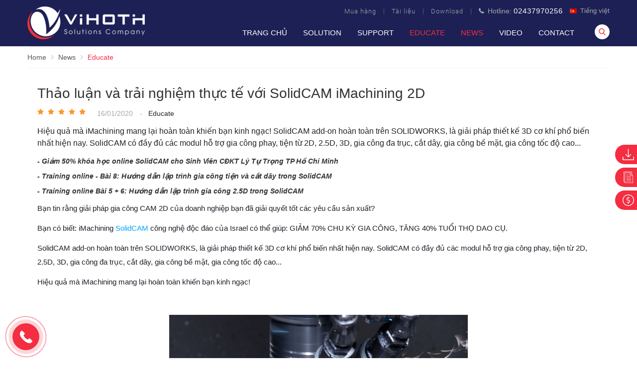

--- FILE ---
content_type: text/html; charset=UTF-8
request_url: https://camsolutions.vn/educate/thao-luan-va-trai-nghiem-thuc-te-voi-solidcam-imachining-2d-ne65.html
body_size: 41423
content:


		<!DOCTYPE html PUBLIC "-//W3C//DTD XHTML 1.0 Transitional//EN" "http://www.w3.org/TR/xhtml1/DTD/xhtml1-transitional.dtd">

		<html xmlns="http://www.w3.org/1999/xhtml" lang="vi" xml:lang="vi">

		<head id="Head1" prefix="og: http://ogp.me/ns# fb:http://ogp.me/ns/fb# article:http://ogp.me/ns/article#">

		<meta http-equiv="Content-Type" content="text/html; charset=utf-8" />

		<meta http-equiv="Cache-control" content="public">

		<title>Thảo luận và trải nghiệm thực tế với SolidCAM iMachining 2D - Educate</title>

		<meta name="description" content="SolidCAM có đầy đủ các modul hỗ trợ gia công phay, tiện từ 2D, 2.5D, 3D, gia công đa trục, cắt dây, gia công bề mặt, gia công tốc độ cao,Thảo luận và trải nghiệm thực tế..." />

		<meta name="keywords" content="SolidCAM,imachining 2d,solidcam imachining 2d,SolidCAM,imachining 2d,solidcam imachining 2d" />

		<meta name="COPYRIGHT" content="https://camsolutions.vn/" />

		<meta name="DEVELOPER" content="Delectech" />

		<meta name="dc.language" content="VN" />

		<meta name="dc.source" content="https://camsolutions.vn/" />

		<meta name="dc.relation" content="https://camsolutions.vn/" />

		<meta name="dc.title" content="Thảo luận và trải nghiệm thực tế với SolidCAM iMachining 2D - Educate" />

		<meta name="dc.keywords" content="SolidCAM,imachining 2d,solidcam imachining 2d,SolidCAM,imachining 2d,solidcam imachining 2d" />

		<meta name="dc.subject" content="Thảo luận và trải nghiệm thực tế với SolidCAM iMachining 2D - Educate" />

		<meta name="dc.description" content="SolidCAM có đầy đủ các modul hỗ trợ gia công phay, tiện từ 2D, 2.5D, 3D, gia công đa trục, cắt dây, gia công bề mặt, gia công tốc độ cao,Thảo luận và trải nghiệm thực tế..." />

    		<link rel="author" href="https://camsolutions.vn/" />

		<meta property="og:site_name" content="Camsolutions">        

		<meta property="og:locale" content="vi_VN" />

		<meta property="og:title" content="Thảo luận và trải nghiệm thực tế với SolidCAM iMachining 2D - Educate"/>

		<meta property="og:url"  content="http://camsolutions.vn/educate/thao-luan-va-trai-nghiem-thuc-te-voi-solidcam-imachining-2d-ne65.html" /> 

		<meta property="og:description"  content="SolidCAM có đầy đủ các modul hỗ trợ gia công phay, tiện từ 2D, 2.5D, 3D, gia công đa trục, cắt dây, gia công bề mặt, gia công tốc độ cao,Thảo luận và trải nghiệm thực tế..." />

		<meta property="fb:pages" content="194080674087322" />

		<meta property="fb:app_id" content="288617028275311" />

		<meta property="fb:admins" content="1847499911" />

		 <meta http-equiv="Content-Security-Policy" content="upgrade-insecure-requests">

		<!-- <meta name="google-site-verification" content="4gbw65W7fbR2RawkAr9uCHqDmIvtCJDL6ertGx-cXQk" /> -->

		<!-- <meta name="google-site-verification" content="-mJ81c0mL4HkqaiDsGPGxj_GdVqxJtnUM9HxHN8A5tg" /> -->

		<meta name="google-site-verification" content="zLoaTTQJ7sEc7xXRVlW1Y4zdZC0c-_3jhnSzEJdrcO8" />







		<meta property="og:title"  content="Thảo luận và trải nghiệm thực tế với SolidCAM iMachining 2D" />
					<meta property="og:type"   content="website" />
					<meta property="og:image"  content="https://camsolutions.vn/images/news/2020/02/27/large/imachining-2d-solidcam_1582779123.jpg" />
				<meta property="og:image:width" content="600 "/>
				<meta property="og:image:height" content="315"/>
			<link rel="amphtml" href="https://camsolutions.vn/educate/thao-luan-va-trai-nghiem-thuc-te-voi-solidcam-imachining-2d-ne65.amp"><meta property="og:description"  content="Hiệu quả mà iMachining mang lại hoàn toàn khiến bạn kinh ngạc!
SolidCAM add-on hoàn toàn trên SOLIDWORKS, là giải pháp thiết kế 3D cơ khí phổ biến nhất hiện nay. SolidCAM có đầy đủ các modul hỗ trợ gia công phay, tiện từ 2D, 2.5D, 3D, gia công đa trục, cắt dây, gia công bề mặt, gia công tốc độ cao... " />	
			<script type="application/ld+json">
			{
			    "@graph": [{
			            "@context": "http://schema.org",
			            "@type": "NewsArticle",
			            "mainEntityOfPage": {
			                "@type": "WebPage",
			                "@id": "https://camsolutions.vn/educate/thao-luan-va-trai-nghiem-thuc-te-voi-solidcam-imachining-2d-ne65.html"
			            },
			            "headline": "Bạn tin rằng giải ph&amp;aacute;p gia c&amp;ocirc;ng CAM 2D của doanh nghiệp bạn đ&amp;",
			            "image": {
			                "@type": "ImageObject",
			                "url": "https://camsolutions.vn/images/news/2020/02/27/large/imachining-2d-solidcam_1582779123.jpg",
			                "height": 420,
			                "width": 800
			            },
			            "datePublished": "16/01/2020",
			            "dateModified": "27/02/2020",
			            "author": {
			                "@type": "Person",
			                "name": "https://camsolutions.vn/"
			            },
			            "publisher": {
			                "@type": "Organization",
			                "name": "https://camsolutions.vn/",
			                "logo": {
			                    "@type": "ImageObject",
			                    "url": "https://camsolutions.vn/images/config/vihoth_1577183117_1579339090_1580984440.png",
			                    "width": 174,
			                    "height": 50
			                }
			            },
			            "description": "tilde; giải quyết tốt c&amp;aacute;c y&amp;ecirc;u cầu sản xuất?

Bạn c&amp;oacute; biết: iMachining SolidCAM c&amp;ocirc;ng nghệ độc đ&amp;aacute;o của Israel c&amp;oacute; thể gi&amp;uacute;p: GIẢM 70% CHU KỲ GIA C&amp;Ocirc;NG, TĂNG 40% TUỔI THỌ DAO CỤ.

SolidCAM add-on ho&amp;agrave;n to&amp;agrave;n tr&amp;ecirc;n SOLIDWORKS, l&amp;agrave; giải ph&amp;aacute;p thiết kế 3D cơ kh&amp;iacute; phổ biến nhất hiện nay. SolidCAM c&amp;oacute;"
			        }, {
			            "@context": "http://schema.org",
			            "@type": "WebSite",
			            "name": "https://camsolutions.vn/",
			            "url": "https://camsolutions.vn/"
			        },
			        {
			            "@context": "http://schema.org",
			            "@type": "Organization",
			            "url": "https://camsolutions.vn/",
			            "@id": "https://camsolutions.vn//#organization",
			            "name": "https://camsolutions.vn/",
			            "logo": "https://camsolutions.vn/images/config/vihoth_1577183117_1579339090_1580984440.png"
			        }
			    ]
			}
			</script>

		
					<link rel="canonical" href="https://camsolutions.vn/educate/thao-luan-va-trai-nghiem-thuc-te-voi-solidcam-imachining-2d-ne65.html" />

					
			<meta name='viewport' content='width=device-width, initial-scale=1.0, user-scalable=0' >

		<link type='image/x-icon'	href='https://camsolutions.vn/favicon.ico' rel='icon' />

		<meta content='INDEX,FOLLOW' name='robots' />

		<meta name="googlebot" content="index,follow" />

		<meta name="geo.placename" content="H&agrave; Nội" />

		<meta name="geo.region" content="VN-HN" />

		<meta name="geo.position" content="21;105.83" />

		<meta name="ICBM" content="21, 105.83" />

		
						
				<meta content='INDEX,FOLLOW' name='robots' />

				<meta name="googlebot" content="index,follow" />

			
		<style amp-custom>html{color:#222222}:root{--extra-color: #1d2055;--border-color:#e7e7e77d;--text-color:rgb(88, 89, 91);--main-color: #f42d40}@font-face{font-family:"Roboto";src:url("https://camsolutions.vn/templates/vihoth/fonts/Roboto-Light.ttf");src:url("https://camsolutions.vn/templates/vihoth/fonts/Roboto-Light.ttf") format("truetype")}body,div,dl,dt,dd,ul,ol,li,h1,h2,h3,h4,h5,h6,pre,code,form,legend,input,button,textarea,p,blockquote{margin:0;padding:0}body{font:14px/18px Helvetica,Arial,'DejaVu Sans','Liberation Sans',Freesans,sans-serif;margin:0;padding:0;width:100%;background:#fff}.fieldset{margin:0;padding:10px}th,td{margin:0}a{color:#333;text-decoration:none;-moz-transition:all 0.2s ease-in 0;-webkit-transition:all 0.2s ease-in;-webkit-transition-delay:0;transition:all 0.2s ease-in 0}a:hover{color:var(--main-color)}table{border-collapse:collapse;border-spacing:0}.red,.label_error{color:red}.redborder{border:1px solid red}.bold{font-weight:bold}.comments{margin-bottom:30px}img{border:0;max-width:100%}input[type='checkbox']{position:absolute;z-index:-99999;opacity:0;visibility:hidden;display:none !important;visibility:hidden !important}address,caption,cite,code,dfn,em,th,var,optgroup{font-style:inherit;font-weight:inherit}del,ins{text-decoration:none}li{list-style:none}caption,th{text-align:left}h1,h2,h3,h4,h5,h6{font-size:100%}q:before,q:after{content:''}abbr,acronym{border:0;font-variant:normal}sup{vertical-align:baseline}sub{vertical-align:baseline}legend{color:#000000;font-weight:bold;padding:0 8px}figure{margin:0;text-align:center;margin-bottom:12px}.figcaption{font-style:italic}input,button,textarea,select,optgroup,option{font-family:inherit;font-size:inherit;font-style:inherit;font-weight:inherit;outline:none}input,button,textarea,select{*font-size:100%}table{font:100%;border-collapse:collapse}pre,code,kbd,samp,tt{font-family:monospace;*font-size:108%;line-height:100%}select{margin:0;-webkit-box-sizing:border-box;-moz-box-sizing:border-box;-webkit-appearance:none;-moz-appearance:none;background-image:linear-gradient(45deg, transparent 50%, #333 50%),linear-gradient(135deg, #333 50%, transparent 50%),linear-gradient(to right, #fff, #fff);background-position:calc(100% - 20px) calc(1em + 2px),calc(100% - 15px) calc(1em + 2px),100% 0;background-size:5px 5px, 5px 5px, 2.5em 2.5em;background-repeat:no-repeat}select:focus{background-image:linear-gradient(45deg, #fff 50%, transparent 50%),linear-gradient(135deg, transparent 50%, #fff 50%),linear-gradient(to right, gray, gray);background-position:calc(100% - 15px) 1em,calc(100% - 20px) 1em,100% 0;background-size:5px 5px, 5px 5px, 2.5em 2.5em;background-repeat:no-repeat;border-color:grey;outline:0}.clear,.clearfix{clear:both}.cls::after{content:'';display:block;clear:both}.hidden,.hide,.hiden{display:none}.pagination{text-align:center;margin:20px 0}.pagination .current{background:none repeat scroll 0 0 var(--main-color);color:#FFFFFF;border:1px solid var(--main-color);display:inline-block;font-size:14px;margin-left:6px;padding:6px 12px;box-sizing:border-box}.pagination a,.pagination b{background:none repeat scroll 0 0 #ffffff;color:#4C4C4C;display:inline-block;font-size:13px;margin-left:6px;padding:6px 12px;text-decoration:none;border:1px solid #eee;box-sizing:border-box}.pagination a:hover,.pagination b:hover{background:none repeat scroll 0 0 var(--main-color);color:#FFFFFF;-webkit-transition:0.15s ease-in-out all;transition:0.15s ease-in-out all}.next-page{padding:6px 13px 6px !important}.pre-page{padding:6px 13px 6px !important}.next-page:hover{-webkit-transition:0.15s ease-in-out all;transition:0.15s ease-in-out all}.pre-page:hover{-webkit-transition:0.15s ease-in-out all;transition:0.15s ease-in-out all}.left{float:left}.right{float:right}.right-col .block{background:#fff;margin-top:20px;box-sizing:border-box;padding:20px}.page_title{border-bottom:2px solid #EEE;margin-bottom:20px !important;text-transform:none;padding-bottom:4px;margin-top:20px}.page_title span{color:var(--main-color);border-bottom:2px solid var(--main-color);font-size:22px;font-weight:normal;padding-bottom:4px;margin-bottom:0px;text-transform:uppercase}@media all and (max-width: 650px){.page_title span{font-size:18px}}.page_title h1{font-weight:normal}.fr{float:right}.fl{float:left}.benmarch{display:none}.hide{display:none}.submit_bt,.reset_bt{padding:5px 14px;border-radius:4px;font-size:15px;cursor:pointer}.submit_bt{border:1px solid var(--main-color);background:var(--main-color);color:#FFF}.submit_bt:hover{border:1px solid #C90008;background:#C90008}.reset_bt{border:1px solid #b3b1b1;background:#f9f9f9;color:#000}.reset_bt:hover{border:1px solid #b3b1b1;background:#cecdcd}.redborder{border-color:#ED1C24 !important}.scroll-bar::-webkit-scrollbar-track{border-radius:15px;background-color:var(--main-color)}.scroll-bar::-webkit-scrollbar{width:5px;background-color:var(--main-color);border-radius:15px}.scroll-bar::-webkit-scrollbar-thumb{border-radius:15px;background:var(--main-color);border:1px solid #EBEBEB}.right-col{width:290px;float:right;position:relative}@media all and (max-width: 850px){.right-col{width:calc(100% - 0px);float:none}}.main-area-2col-right{width:-webkit-calc(100% - 290px);width:-moz-calc(100% - 290px);width:calc(100% - 290px);float:left;padding-right:20px;box-sizing:border-box}@media all and (max-width: 850px){.main-area-2col-right{width:-webkit-calc(100% - 0px);width:-moz-calc(100% - 0px);width:calc(100% - 0px);float:none;padding-right:0px}}.container{width:1170px;max-width:100%;margin:0 auto;box-sizing:border-box}@media all and (max-width: 1200px){.container{padding:0 10px}}.lazy,.owl-lazy{display:none}.fixed_menu{position:fixed;right:0;top:50%;z-index:99999;transform:translate(0, -50%)}.header_wrapper_wrap{position:fixed;top:0;z-index:9999;width:100%;transition:all 0.5s cubic-bezier(0.55, 0, 0.1, 1);padding-top:5px}.header_wrapper_wrap .header_right{float:right}.header_wrapper_wrap .logo_top{float:left;margin-top:12px}.header_wrapper_wrap .menu_top{float:left}.header_wrapper_wrap .search_top{float:right;margin-left:25px;margin-top:2px}.header_wrapper_wrap .menu_search{float:right;margin-top:15px;position:relative}.header_wrapper_wrap .menu_top_t{display:flex;justify-content:flex-end;margin-top:8px}.header_wrapper_wrap .menu_top_t a{color:#a7a7a7}.header_wrapper_wrap .menu_top_t a font{color:#fff}.header_wrapper_wrap .menu_top_t a.hotline svg{width:11px;height:11px;fill:#a7a7a7;margin-left:15px;margin-right:3px}.header_wrapper_wrap .menu_top_t a.hotline font{font-size:15px;letter-spacing:1px}.header_wrapper_wrap_mb{background:var(--extra-color);height:89px}@media all and (max-width: 650px){.header_wrapper_wrap_mb{height:79px}}.header_wrapper_wrap_mb .menu_top_t{display:flex;justify-content:flex-end;height:25px;align-items:center;background:var(--main-color)}@media all and (max-width: 650px){.header_wrapper_wrap_mb .menu_top_t{justify-content:left}}.header_wrapper_wrap_mb .menu_top_t a{color:#fff}@media all and (max-width: 650px){.header_wrapper_wrap_mb .menu_top_t a{font-size:13px}}.header_wrapper_wrap_mb .menu_top_t a svg{width:11px;height:11px;fill:#fff;margin-left:15px;margin-right:3px}@media all and (max-width: 650px){.header_wrapper_wrap_mb .menu_top_t a svg{margin-left:0px}}.header_wrapper_wrap_mb .menu_top{float:left;margin-top:16px}@media all and (max-width: 650px){.header_wrapper_wrap_mb .menu_top{margin-top:12px}}.header_wrapper_wrap_mb .box_menu_top{padding:6px 10px;box-sizing:border-box;text-align:center;height:64px;z-index:999999;transition:.5s;background:var(--extra-color);width:100%}@media all and (max-width: 650px){.header_wrapper_wrap_mb .box_menu_top{height:54px}}.header_wrapper_wrap_mb .box_menu_top .logo_top{display:inline-block;width:180px}@media all and (max-width: 650px){.header_wrapper_wrap_mb .box_menu_top .logo_top{width:150px}}.header_wrapper_wrap_mb .search_top{float:right;margin-top:11px;position:relative}@media all and (max-width: 650px){.header_wrapper_wrap_mb .search_top{margin-top:6px}}.nav_home{position:fixed;top:0px}.no_nav_home{background:var(--extra-color);padding-bottom:10px}.no_nav_home .logo_top{margin-top:8px}.nav_fix_zoom{background:var(--extra-color);padding-top:0;padding-bottom:5px}.nav_fix_zoom .logo_top{width:180px;margin-top:5px}.nav_fix_zoom .menu_top_t{display:none}.nav_fix_zoom .menu_search{margin-top:13px}.nav_fix_zoom_mb .menu_top .dcjq-mega-menu{top:64px}@media all and (max-width: 650px){.nav_fix_zoom_mb .menu_top .dcjq-mega-menu{top:54px}}.main_wrapper_page{margin-top:93px}.main_wrapper_page_mb{margin-top:0px}.sb-toggle-left{float:right;padding:4px 2px 0 9px;cursor:pointer;margin-top:10px;margin-right:11px;cursor:pointer;display:none}@media only screen and (max-width: 600px){.sb-toggle-left{padding:0px}}.navicon-line{width:24px;height:4px;border-radius:1px;margin-bottom:4px;background-color:#FFF}.modal-menu-full-screen{width:100%;height:100%;position:fixed;top:0;bottom:0;left:0;display:none}.text-compare{margin-top:4px;text-align:right}.text-compare a{color:#999999;display:block;font-size:12px}@media all and (max-width: 650px){.menu-top-2{display:none}}.wrap_circle1{position:absolute;left:3%;bottom:50px}.wrap_circle{position:relative;width:130px;height:130px;display:flex;align-items:center;justify-content:center}.wrap_circle span{position:absolute;border-radius:50%;animation:a1 2.5s linear infinite}.wrap_circle span:nth-child(1){animation-delay:0s}.wrap_circle span:nth-child(2){animation-delay:0.5s}.wrap_circle span:nth-child(3){animation-delay:1s}.wrap_circle span:nth-child(4){animation-delay:1.5s}.wrap_circle span:nth-child(5){animation-delay:2s}.wrap_circle span:nth-child(6){animation-delay:2.5s}@keyframes a1{0%{width:100%;height:100%;opacity:0;box-shadow:inset 0 0 50px rgba(17,171,17,0.1);background:rgba(146,206,253,0.1)}100%{width:0;height:0;opacity:1;background:rgba(146,206,253,0.8)}}.slideshow_countdown{position:relative}.slideshow_countdown .slideshow{width:100%;position:relative}.slideshow_countdown .utilities_home_top{position:absolute;bottom:0px;z-index:3;left:50%;width:100%;text-align:center;transform:translate(-50%, 0px);overflow:hidden;height:185px}@media all and (max-width: 1025px){.slideshow_countdown .utilities_home_top img{max-width:512px}}@media all and (max-width: 850px){.slideshow_countdown .utilities_home_top img{max-width:450px}}@media all and (max-width: 650px){.slideshow_countdown .utilities_home_top img{max-width:350px}}.slideshow_countdown .utilities_home_top .bg_slishow{width:640px;height:580px;position:absolute;background:#6d67675c;left:50%;transform:translate(-50%, 0px);border-radius:50%;bottom:-405px;box-sizing:border-box;background:rgba(29,32,85,0.7)}@media all and (max-width: 1025px){.slideshow_countdown .utilities_home_top .bg_slishow{width:520px;height:480px;bottom:-335px}}.slideshow_countdown .utilities_home_top .bg_slishow:after{position:absolute;width:520px;height:440px;border-radius:50%;bottom:80px;content:'';left:50%;transform:translate(-50%, 0px);background:#fff}@media all and (max-width: 1025px){.slideshow_countdown .utilities_home_top .bg_slishow:after{width:420px;height:340px;bottom:95px}}.slideshow_countdown .utilities_home_top .title_summary{position:absolute;bottom:0px;left:50%;transform:translate(-50%, 0px);text-align:center;width:590px}@media all and (max-width: 1025px){.slideshow_countdown .utilities_home_top .title_summary{max-width:512px}}@media all and (max-width: 850px){.slideshow_countdown .utilities_home_top .title_summary{max-width:360px}}@media all and (max-width: 650px){.slideshow_countdown .utilities_home_top .title_summary{max-width:230px}}.slideshow_countdown .utilities_home_top .title{font-size:45px;color:var(--main-color);font-weight:600;padding:16px 0}@media all and (max-width: 1025px){.slideshow_countdown .utilities_home_top .title{font-size:36px}}@media all and (max-width: 650px){.slideshow_countdown .utilities_home_top .title{font-size:24px;padding:8px 0}}.slideshow_countdown .utilities_home_top .summary{font-size:17px;font-weight:600;margin-top:13px}@media all and (max-width: 1025px){.slideshow_countdown .utilities_home_top .summary{font-size:16px;margin-top:8px}}@media all and (max-width: 650px){.slideshow_countdown .utilities_home_top .summary{font-size:13px;margin-top:2px}}.slideshow_countdown .utilities_home_top .summary span{position:relative;white-space:nowrap;color:transparent}.slideshow_countdown .utilities_home_top .summary span:after{position:absolute;content:attr(data-text);width:100%;height:100%;top:0;left:0;color:var(--main-color);border-right:1px solid #000;animation:type 10s steps(14) infinite;white-space:nowrap;overflow:hidden}@keyframes type{0%{width:0}70%{width:100%}90%{width:100%}100%{width:0}}.download_file{padding:20px;margin-bottom:30px}@media all and (max-width: 990px){.download_file{padding:0px;margin-bottom:20px}}.black_by_fast{background:rgba(0,0,0,0.8);position:fixed;width:100%;height:100%;z-index:9999999;top:0;left:0;padding-top:50px;box-sizing:border-box}.box_utilities_home{position:relative;margin-top:35px}@media all and (max-width: 650px){.box_utilities_home{margin-top:30px}}.box_utilities_home .summary{text-align:center;margin-bottom:25px;text-transform:uppercase;font-size:20px;line-height:27px}.box_utilities_home .summary span{position:relative;white-space:nowrap;color:transparent}.box_utilities_home .summary span:after{position:absolute;content:attr(data-text);width:100%;height:100%;top:0;left:0;color:var(--main-color);border-right:1px solid #000;animation:type 10s steps(14) infinite;white-space:nowrap;overflow:hidden}.box_utilities_home .utilities_home_bot{text-align:center;margin-top:25px;position:relative;margin:25px auto 0;display:none}@media all and (max-width: 650px){.box_utilities_home .utilities_home_bot{margin:20px auto 0}}@media all and (max-width: 1025px){.box_utilities_home .utilities_home_bot img{max-width:512px}}@media all and (max-width: 850px){.box_utilities_home .utilities_home_bot img{max-width:450px}}@media all and (max-width: 650px){.box_utilities_home .utilities_home_bot img{max-width:350px}}.box_utilities_home .utilities_home_bot:after{content:'';width:100%;height:100%;position:absolute;top:0;right:0;transition:2s;background:#fff}.hello .utilities_home_bot:after{width:0}.pos2{margin-top:50px}@media all and (max-width: 1025px){.pos2{margin-top:50px}}@media all and (max-width: 650px){.pos2{margin-top:30px}}.pos3{margin-top:76px}@media all and (max-width: 1025px){.pos3{margin-top:56px}}@media all and (max-width: 650px){.pos3{margin-top:28px}}.pos4{padding-top:69px;background-color:#f7f7f7;margin-top:67px;background-repeat:no-repeat;background-position:right;background-attachment:fixed;overflow:hidden}@media all and (max-width: 1025px){.pos4{padding-top:55px;margin-top:50px}}@media all and (max-width: 650px){.pos4{padding-top:30px;margin-top:30px;background-position:center}}@keyframes svg_pos2{0%{right:-40%}100%{right:-20%}}@keyframes fade-bg1112{0%{transform:scale(1, 1)}50%{transform:scale(0.75, 0.85)}51%{transform:scale(0.75, 0.85)}100%{transform:scale(1, 1)}}@keyframes fade-bg1111{0%{transform:translate(0px);opacity:0.5}100%{transform:translate(-100%);opacity:1}}@keyframes spin2{0%{transform:rotate(0deg)}20%{transform:rotate(0deg)}30%{transform:rotate(2deg)}50%{transform:rotate(0deg)}70%{transform:rotate(-2deg)}100%{transform:rotate(0deg)}}@keyframes type{0%{width:0}40%{width:100%}90%{width:100%}100%{width:0}}@keyframes type2{0%{width:0}80%{width:100%}90%{width:100%}100%{width:0}}.pos5{margin-top:65px}@media all and (max-width: 1025px){.pos5{margin-top:50px}}@media all and (max-width: 650px){.pos5{margin-top:30px}}.pos6{background:#f7f7f7;padding:68px 0 70px;margin-top:45px}@media all and (max-width: 1025px){.pos6{padding:50px 0 50px}}@media all and (max-width: 650px){.pos6{padding:30px 0 30px;margin-top:30px}}.pos5 .block_title,.pos8 .block_title,.pos10 .block_title{position:relative;margin-bottom:72px}@media all and (max-width: 650px){.pos5 .block_title,.pos8 .block_title,.pos10 .block_title{margin-bottom:40px}}.pos5 .block_title:after,.pos8 .block_title:after,.pos10 .block_title:after{position:absolute;bottom:-28px;left:50%;width:147px;height:18px;content:'';background:url("https://camsolutions.vn/templates/vihoth/images/back_title.png") no-repeat;transform:translate(-50%)}@media all and (max-width: 650px){.pos5 .block_title:after,.pos8 .block_title:after,.pos10 .block_title:after{width:112px;height:14px;bottom:-25px;background-size:contain}}@media all and (max-width: 650px){.pos8 .block_title,.pos10 .block_title{text-align:left;margin-bottom:25px}.pos8 .block_title:after,.pos10 .block_title:after{display:none}}.pos6b .block_title,.pos6a .block_title,.pos7a .block_title,.pos7b .block_title{text-align:left;font-size:31px;margin-bottom:25px}@media all and (max-width: 850px){.pos6b .block_title,.pos6a .block_title,.pos7a .block_title,.pos7b .block_title{font-size:24px}}@media all and (max-width: 650px){.pos6b .block_title,.pos6a .block_title,.pos7a .block_title,.pos7b .block_title{font-size:20px}}.pos6a{width:calc(50% - 25px);float:left}@media all and (max-width: 650px){.pos6a{width:100%;float:none}}.pos6b{width:calc(50% - 25px);float:right;overflow:hidden}@media all and (max-width: 650px){.pos6b{width:100%;float:none;margin-top:30px}}.pos7{padding:68px 0 50px}@media all and (max-width: 1025px){.pos7{padding:50px 0 30px}}@media all and (max-width: 650px){.pos7{padding:30px 0 30px}}.pos7a{width:calc(50% - 25px);float:left}@media all and (max-width: 650px){.pos7a{width:100%;float:none}}.pos7b{width:calc(50% - 25px);float:right}@media all and (max-width: 650px){.pos7b{width:100%;float:none;margin-top:30px}}.pos8{background:#f7f7f7;padding:61px 0 72px}@media all and (max-width: 1025px){.pos8{padding:50px 0 50px}}@media all and (max-width: 1025px){.pos8{padding:30px 0 30px}}.pos9{margin-top:58px}@media all and (max-width: 1025px){.pos9{margin-top:50px}}@media all and (max-width: 650px){.pos9{margin-top:30px}}.pos10{background:#f7f7f7;padding:61px 0 75px;margin-top:70px}@media all and (max-width: 1025px){.pos10{background:#f7f7f7;padding:45px 0 45px;margin-top:50px}}@media all and (max-width: 650px){.pos10{padding:30px 0 30px;margin-top:30px}}.pos11{background:var(--extra-color)}.pos11 .container{background-image:url(images/back_testi.png);background-repeat:no-repeat;background-size:contain;background-attachment:fixed;background-position:center;padding:75px 0 70px}@media all and (max-width: 1025px){.pos11 .container{padding:55px 0 50px}}@media all and (max-width: 650px){.pos11 .container{padding:35px 0 30px;background-size:cover}}.pos11 .block_title{color:#fff;margin-bottom:80px;position:relative}@media all and (max-width: 650px){.pos11 .block_title{margin-bottom:55px}}.pos11 .block_title:after{position:absolute;bottom:-28px;left:50%;width:147px;height:18px;content:'';background:url("https://camsolutions.vn/templates/vihoth/images/back_title2.png") no-repeat;transform:translate(-50%)}@media all and (max-width: 650px){.pos11 .block_title:after{width:112px;height:14px;bottom:-25px;background-size:contain}}.main_wrapper .left-col .block,.main_wrapper .right-col .block{margin-bottom:20px;border:1px solid #EBEBEB}.right-col .block_title,.left-col .block_title{color:var(--main-color);cursor:pointer;font-size:16px;border-bottom:1px #F5F5F5 solid;text-transform:uppercase;padding:0px 0px 15px;font-weight:500;text-align:center;margin-bottom:10px}.block_title{font-size:33px;color:#333;text-align:center;padding:15px 0;margin-bottom:32px;letter-spacing:1.5px;text-transform:uppercase}@media all and (max-width: 1200px){.block_title{font-size:30px;margin-bottom:40px}}@media all and (max-width: 990px){.block_title{font-size:28px;margin-bottom:40px}}@media all and (max-width: 850px){.block_title{font-size:24px;margin-bottom:25px}}@media all and (max-width: 650px){.block_title{font-size:20px;padding:5px 0 0;margin-bottom:18px}}.block_title strong{color:var(--main-color)}.block_title a,.block_title span{display:inline-block}footer{background:#2f2f2f;font-size:14px;position:relative;color:#e8e8e8}footer .footer_top{padding:74px 10px 30px}@media all and (max-width: 990px){footer .footer_top{padding:50px 10px 30px}}@media all and (max-width: 650px){footer .footer_top{padding:30px 10px 20px}}footer .menu_footer{width:60%;float:left}@media all and (max-width: 1025px){footer .menu_footer{width:58%}}@media all and (max-width: 650px){footer .menu_footer{width:100%;float:none;margin-top:20px}}footer .facebook{width:280px;float:right}footer .facebook .block_title{padding:0;font-size:23px;color:#e8e8e8;text-align:left;text-transform:none;margin-bottom:40px}@media all and (max-width: 990px){footer .facebook{display:none}}footer .box_menu_footer{width:calc(100% - 280px);float:left;padding-right:30px;box-sizing:border-box}@media all and (max-width: 990px){footer .box_menu_footer{width:100%;padding-right:0px}}footer .footer_r{width:40%;float:left;padding-right:60px;box-sizing:border-box}@media all and (max-width: 1025px){footer .footer_r{width:42%;padding-right:40px}}@media all and (max-width: 650px){footer .footer_r{width:100%;padding-right:0px;float:none}}footer .footer_r .title{display:block;font-size:23px;letter-spacing:1px;color:#e8e8e8;margin-bottom:36px}@media all and (max-width: 990px){footer .footer_r .title{font-size:22px}}@media all and (max-width: 650px){footer .footer_r .title{font-size:18px;margin-bottom:25px}}footer .footer_r .info_bottom{margin-top:15px;letter-spacing:0.7px;line-height:24px;color:rgba(255,255,255,0.85)}footer .footer_r .info_bottom p{margin-top:9px}footer .footer_r .info_bottom strong{color:rgba(255,255,255,0.95)}footer .footer_r .info_bottom a{color:rgba(255,255,255,0.85);transition:.4s}footer .footer_r .info_bottom a:hover{color:var(--main-color)}footer .tags_footer{box-sizing:border-box;margin-top:30px}@media all and (max-width: 650px){footer .tags_footer{margin-top:20px}}footer .tags_footer a{color:#e8e8e8;margin:0 5px;line-height:25px;transition:.4s}footer .tags_footer a:hover{color:#f2f2f2}footer .footer_bottom{background:#242424;padding:5px 0 7px;font-size:14px;text-align:center}footer .footer_bottom .copyright{margin-top:12px;display:inline-block}footer .footer_bottom .share_youtube{float:right}footer .footer_bottom .developer{float:left;margin-top:12px;display:inline-block}footer a{color:#fff;transition:.4s}footer a:hover{color:var(--main-color)}#cfacebook a.chat_fb_openned:before{content:'x';position:absolute;right:10px;color:#fff}.home_pos_2{margin:0 -15px;margin-top:16px}@media all and (max-width: 1200px){.home_pos_2{margin:0 -10px;margin-top:16px}}.home_pos_2 .item{width:calc(50% - 30px);margin:0 15px;float:left}@media all and (max-width: 1200px){.home_pos_2 .item{width:calc(50% - 20px);margin:0 10px}}@media all and (max-width: 600px){.home_pos_2 .item{width:calc(100% - 20px)}}.home_pos_2 .item img{width:100%}#fixed-bar>div{float:left;max-width:22%;cursor:pointer;text-align:center;text-transform:uppercase;font-size:11px;width:35px}#fixed-bar>div .wrap_icon{margin-top:5px;margin-bottom:3px}#fixed-bar>div .wrap_icon i{padding:5px 15px}#fixed-bar .buy_now_bt .wrap_icon i{background-position:0px -351px}#fixed-bar .call .wrap_icon i{background-position:-34px -351px}#fixed-bar #bar-inner .wrap_icon i{background-position:-64px -351px}.certified_bct{background-position:0px -92px;content:' ';height:36px;display:block;margin-top:11px;padding-top:12px;width:131px}.mainmenu_wrapper_mobile .logo_mb{width:120px;float:left}@media all and (max-width: 650px){.mainmenu_wrapper_mobile .logo_mb{width:100px}}.mainmenu_wrapper_mobile .logo_mb a.logo .logo_img{width:120px}@media all and (max-width: 650px){.mainmenu_wrapper_mobile .logo_mb a.logo .logo_img{width:100px}}.mainmenu_wrapper_mobile .search_mb{width:calc(100% - 240px);float:left;margin-top:5px}@media all and (max-width: 650px){.mainmenu_wrapper_mobile .search_mb{width:calc(100% - 165px);padding-left:22px;margin-top:2.5px}}.mainmenu_wrapper_mobile .menu_mb{width:120px;float:right;text-align:right}@media all and (max-width: 650px){.mainmenu_wrapper_mobile .menu_mb{width:40px}}.suntory-alo-phone{background-color:transparent;cursor:pointer;height:120px;position:fixed;transition:visibility 0.5s ease 0s;width:120px;z-index:200000 !important;left:0px;bottom:-25px}.suntory-alo-ph-circle{animation:1.2s ease-in-out 0s normal none infinite running suntory-alo-circle-anim;background-color:transparent;border:2px solid var(--main-color);border-radius:100%;height:100px;left:0px;opacity:0.1;position:absolute;top:0px;transform-origin:50% 50% 0;transition:all 0.5s ease 0s;width:100px}.suntory-alo-phone.suntory-alo-green .suntory-alo-ph-circle{border-color:var(--main-color);opacity:1}.suntory-alo-ph-circle-fill{animation:2.3s ease-in-out 0s normal none infinite running suntory-alo-circle-fill-anim;border:2px solid transparent;border-radius:100%;height:70px;left:15px;position:absolute;top:15px;transform-origin:50% 50% 0;transition:all 0.5s ease 0s;width:70px}.suntory-alo-phone.suntory-alo-green .suntory-alo-ph-circle-fill{background-color:var(--main-color)}.suntory-alo-ph-img-circle{border:2px solid transparent;border-radius:100%;height:50px;left:25px;position:absolute;top:25px;transform-origin:50% 50% 0;width:50px}.suntory-alo-phone.suntory-alo-green .suntory-alo-ph-img-circle{background-color:var(--main-color)}.suntory-alo-ph-img-circle svg{position:absolute;top:13px;left:13px}.description a{color:#00A7F4}.description a:hover{color:#057bb1}@keyframes suntory-alo-circle-anim{0%{opacity:0.1;transform:rotate(0deg) scale(0.5) skew(1deg)}30%{opacity:0.5;transform:rotate(0deg) scale(0.7) skew(1deg)}100%{opacity:0.6;transform:rotate(0deg) scale(1) skew(1deg)}}@keyframes suntory-alo-circle-img-anim{0%{transform:rotate(0deg) scale(1) skew(1deg)}10%{transform:rotate(-25deg) scale(1) skew(1deg)}20%{transform:rotate(25deg) scale(1) skew(1deg)}30%{transform:rotate(-25deg) scale(1) skew(1deg)}40%{transform:rotate(25deg) scale(1) skew(1deg)}50%{transform:rotate(0deg) scale(1) skew(1deg)}100%{transform:rotate(0deg) scale(1) skew(1deg)}}@keyframes suntory-alo-circle-fill-anim{0%{opacity:0.2;transform:rotate(0deg) scale(0.7) skew(1deg)}50%{opacity:0.2;transform:rotate(0deg) scale(1) skew(1deg)}100%{opacity:0.2;transform:rotate(0deg) scale(0.7) skew(1deg)}}#cfacebook .fchat{float:left;width:100%;height:270px;overflow:hidden;display:none;background-color:#fff}#cfacebook .fchat .fb-page{margin-top:-130px;float:left}#cfacebook a.chat_fb:hover{color:#ff0;text-decoration:none}#cfacebook{position:fixed;bottom:5%;right:27px;z-index:99999;height:auto;border-top-left-radius:5px;border-top-right-radius:5px;overflow:hidden}@media all and (max-width: 650px){#cfacebook{bottom:1%;right:15px}}#cfacebook a.chat_fb{float:left;padding:6px 6px 0px 6px;color:#fff;text-decoration:none;text-shadow:0 1px 0 rgba(0,0,0,0.1);background-repeat:repeat-x;background-size:auto;background-position:0 0;background-color:var(--main-color);border:0;z-index:9999999;font-size:15px;box-sizing:border-box;text-align:center;font-weight:bold;border-radius:50%;display:block;position:relative}#cfacebook a.chat_fb:after{display:block;width:19px;height:19px;color:#FFF;content:"2";position:absolute;top:0px;right:0px;background:red;border-radius:50%;font-size:13px;line-height:18px}#cfacebook a.chat_fb svg{width:45px;height:45px}#cfacebook a.chat_fb span{display:none}#cfacebook .fchat .fb-page{margin-top:0px;float:left}#cfacebook a.chat_fb_openned{border-radius:0;width:100%}#cfacebook a.chat_fb_openned svg{display:none}#cfacebook a.chat_fb_openned i{display:none}#cfacebook a.chat_fb_openned::after{display:none}#cfacebook a.chat_fb_openned span{display:block}@keyframes spin2{0%{transform:rotate(0deg)}40%{transform:rotate(0deg)}50%{transform:rotate(10deg)}70%{transform:rotate(-10deg)}100%{transform:rotate(0deg)}}@keyframes fade-bg1111{0%{transform:translate(30px);opacity:0,5}50%{transform:translate(-140px);opacity:1}51%{transform:translate(-140px);opacity:0.5}100%{transform:translate(30px);opacity:1}}@keyframes fade-bg1112{0%{transform:scale(0.9, 1.1)}50%{transform:scale(0.7, 0.8)}51%{transform:scale(0.7, 0.8)}100%{transform:scale(0.9, 1.1)}}@keyframes chang-rotage-anim-2-bh{0%{transform:rotate(0deg) scale(1) skew(1deg)}50%{transform:rotate(0deg) scale(1) skew(1deg)}45%{transform:rotate(-25deg) scale(1.3) skew(1deg)}60%{transform:rotate(25deg) scale(1) skew(1deg)}65%{transform:rotate(-25deg) scale(1.3) skew(1deg)}70%{transform:rotate(25deg) scale(1) skew(1deg)}85%{transform:rotateY(360deg) scale(1) skew(1deg)}100%{transform:rotate(0deg) scale(1) skew(1deg)}}#fixed-bar{margin:0;padding:0;z-index:100;right:0;transform:translate(-50%);border-radius:50%}@media all and (max-width: 600px){#fixed-bar{display:none !important}}#fixed-bar #bar-inner{height:50px;margin:0 10px 0 auto}#fixed-bar #bar-inner a{background:var(--main-color);opacity:0.5;display:block;border-radius:50%;text-decoration:none;-moz-transition:all 0.2s ease-in 0;-webkit-transition:all 0.2s ease-in;-webkit-transition-delay:0;transition:all 0.2s ease-in 0;width:42px;height:42px;text-align:center;line-height:42px;box-sizing:border-box;transition:0.5s;-moz-transition:0.5s;-webkit-transition:0.5s;-o-transition:0.5s}#fixed-bar #bar-inner a svg{width:20px;height:20px;margin-top:10px;fill:#fff;transition:0.5s;-moz-transition:0.5s;-webkit-transition:0.5s;-o-transition:0.5s}#fixed-bar:hover #bar-inner a{opacity:1}#fixed-bar:hover #bar-inner a svg{fill:#000}#modal_alert{position:fixed;background:rgba(0,0,0,0.75);z-index:999999;overflow-y:auto;width:100%;height:100%;top:0px;left:0px}.modal_alert_inner{width:350px;background:white;border-radius:2px;max-width:96%;margin:2% auto}.modal_alert_title{background:var(--main-color);color:#FFF;text-align:center;text-transform:uppercase;padding:7px 0;font-size:17px;position:relative;border-radius:2px 2px 0 0}.modal_alert_title .close{position:absolute;right:0px;padding:0px 10px 8px;top:7px;color:#FFF;font-size:22px}.modal_alert_body{background:white;color:#616161;padding:20px;-moz-user-select:text;-khtml-user-select:text;-webkit-user-select:text;-o-user-select:text;user-select:text;border-bottom-left-radius:3px;border-bottom-right-radius:3px}.multilanguage{margin-left:15px}@media all and (max-width: 650px){.multilanguage{margin-left:15px;position:absolute;right:10px}}.multilanguage a{color:#dedede;position:relative;padding-left:20px;font-size:13px;transition:.3s}@media all and (max-width: 990px){.multilanguage a{font-size:12px}}.multilanguage a:hover{color:var(--main-color)}.multilanguage a .icon_left{position:absolute;left:-1px;top:2px}.multilanguage a .icon_left svg{width:14px;height:14px;fill:var(--main-color);margin:0}.multilanguage .lang-item.active{display:none}.multilanguage .lang-item{display:block}
/*# sourceMappingURL=template.css.map */
[data-aos][data-aos][data-aos-duration="50"],body[data-aos-duration="50"] [data-aos]{transition-duration:50ms}[data-aos][data-aos][data-aos-delay="50"],body[data-aos-delay="50"] [data-aos]{transition-delay:0}[data-aos][data-aos][data-aos-delay="50"].aos-animate,body[data-aos-delay="50"] [data-aos].aos-animate{transition-delay:50ms}[data-aos][data-aos][data-aos-duration="100"],body[data-aos-duration="100"] [data-aos]{transition-duration:.1s}[data-aos][data-aos][data-aos-delay="100"],body[data-aos-delay="100"] [data-aos]{transition-delay:0}[data-aos][data-aos][data-aos-delay="100"].aos-animate,body[data-aos-delay="100"] [data-aos].aos-animate{transition-delay:.1s}[data-aos][data-aos][data-aos-duration="150"],body[data-aos-duration="150"] [data-aos]{transition-duration:.15s}[data-aos][data-aos][data-aos-delay="150"],body[data-aos-delay="150"] [data-aos]{transition-delay:0}[data-aos][data-aos][data-aos-delay="150"].aos-animate,body[data-aos-delay="150"] [data-aos].aos-animate{transition-delay:.15s}[data-aos][data-aos][data-aos-duration="200"],body[data-aos-duration="200"] [data-aos]{transition-duration:.2s}[data-aos][data-aos][data-aos-delay="200"],body[data-aos-delay="200"] [data-aos]{transition-delay:0}[data-aos][data-aos][data-aos-delay="200"].aos-animate,body[data-aos-delay="200"] [data-aos].aos-animate{transition-delay:.2s}[data-aos][data-aos][data-aos-duration="250"],body[data-aos-duration="250"] [data-aos]{transition-duration:.25s}[data-aos][data-aos][data-aos-delay="250"],body[data-aos-delay="250"] [data-aos]{transition-delay:0}[data-aos][data-aos][data-aos-delay="250"].aos-animate,body[data-aos-delay="250"] [data-aos].aos-animate{transition-delay:.25s}[data-aos][data-aos][data-aos-duration="300"],body[data-aos-duration="300"] [data-aos]{transition-duration:.3s}[data-aos][data-aos][data-aos-delay="300"],body[data-aos-delay="300"] [data-aos]{transition-delay:0}[data-aos][data-aos][data-aos-delay="300"].aos-animate,body[data-aos-delay="300"] [data-aos].aos-animate{transition-delay:.3s}[data-aos][data-aos][data-aos-duration="350"],body[data-aos-duration="350"] [data-aos]{transition-duration:.35s}[data-aos][data-aos][data-aos-delay="350"],body[data-aos-delay="350"] [data-aos]{transition-delay:0}[data-aos][data-aos][data-aos-delay="350"].aos-animate,body[data-aos-delay="350"] [data-aos].aos-animate{transition-delay:.35s}[data-aos][data-aos][data-aos-duration="400"],body[data-aos-duration="400"] [data-aos]{transition-duration:.4s}[data-aos][data-aos][data-aos-delay="400"],body[data-aos-delay="400"] [data-aos]{transition-delay:0}[data-aos][data-aos][data-aos-delay="400"].aos-animate,body[data-aos-delay="400"] [data-aos].aos-animate{transition-delay:.4s}[data-aos][data-aos][data-aos-duration="450"],body[data-aos-duration="450"] [data-aos]{transition-duration:.45s}[data-aos][data-aos][data-aos-delay="450"],body[data-aos-delay="450"] [data-aos]{transition-delay:0}[data-aos][data-aos][data-aos-delay="450"].aos-animate,body[data-aos-delay="450"] [data-aos].aos-animate{transition-delay:.45s}[data-aos][data-aos][data-aos-duration="500"],body[data-aos-duration="500"] [data-aos]{transition-duration:.5s}[data-aos][data-aos][data-aos-delay="500"],body[data-aos-delay="500"] [data-aos]{transition-delay:0}[data-aos][data-aos][data-aos-delay="500"].aos-animate,body[data-aos-delay="500"] [data-aos].aos-animate{transition-delay:.5s}[data-aos][data-aos][data-aos-duration="550"],body[data-aos-duration="550"] [data-aos]{transition-duration:.55s}[data-aos][data-aos][data-aos-delay="550"],body[data-aos-delay="550"] [data-aos]{transition-delay:0}[data-aos][data-aos][data-aos-delay="550"].aos-animate,body[data-aos-delay="550"] [data-aos].aos-animate{transition-delay:.55s}[data-aos][data-aos][data-aos-duration="600"],body[data-aos-duration="600"] [data-aos]{transition-duration:.6s}[data-aos][data-aos][data-aos-delay="600"],body[data-aos-delay="600"] [data-aos]{transition-delay:0}[data-aos][data-aos][data-aos-delay="600"].aos-animate,body[data-aos-delay="600"] [data-aos].aos-animate{transition-delay:.6s}[data-aos][data-aos][data-aos-duration="650"],body[data-aos-duration="650"] [data-aos]{transition-duration:.65s}[data-aos][data-aos][data-aos-delay="650"],body[data-aos-delay="650"] [data-aos]{transition-delay:0}[data-aos][data-aos][data-aos-delay="650"].aos-animate,body[data-aos-delay="650"] [data-aos].aos-animate{transition-delay:.65s}[data-aos][data-aos][data-aos-duration="700"],body[data-aos-duration="700"] [data-aos]{transition-duration:.7s}[data-aos][data-aos][data-aos-delay="700"],body[data-aos-delay="700"] [data-aos]{transition-delay:0}[data-aos][data-aos][data-aos-delay="700"].aos-animate,body[data-aos-delay="700"] [data-aos].aos-animate{transition-delay:.7s}[data-aos][data-aos][data-aos-duration="750"],body[data-aos-duration="750"] [data-aos]{transition-duration:.75s}[data-aos][data-aos][data-aos-delay="750"],body[data-aos-delay="750"] [data-aos]{transition-delay:0}[data-aos][data-aos][data-aos-delay="750"].aos-animate,body[data-aos-delay="750"] [data-aos].aos-animate{transition-delay:.75s}[data-aos][data-aos][data-aos-duration="800"],body[data-aos-duration="800"] [data-aos]{transition-duration:.8s}[data-aos][data-aos][data-aos-delay="800"],body[data-aos-delay="800"] [data-aos]{transition-delay:0}[data-aos][data-aos][data-aos-delay="800"].aos-animate,body[data-aos-delay="800"] [data-aos].aos-animate{transition-delay:.8s}[data-aos][data-aos][data-aos-duration="850"],body[data-aos-duration="850"] [data-aos]{transition-duration:.85s}[data-aos][data-aos][data-aos-delay="850"],body[data-aos-delay="850"] [data-aos]{transition-delay:0}[data-aos][data-aos][data-aos-delay="850"].aos-animate,body[data-aos-delay="850"] [data-aos].aos-animate{transition-delay:.85s}[data-aos][data-aos][data-aos-duration="900"],body[data-aos-duration="900"] [data-aos]{transition-duration:.9s}[data-aos][data-aos][data-aos-delay="900"],body[data-aos-delay="900"] [data-aos]{transition-delay:0}[data-aos][data-aos][data-aos-delay="900"].aos-animate,body[data-aos-delay="900"] [data-aos].aos-animate{transition-delay:.9s}[data-aos][data-aos][data-aos-duration="950"],body[data-aos-duration="950"] [data-aos]{transition-duration:.95s}[data-aos][data-aos][data-aos-delay="950"],body[data-aos-delay="950"] [data-aos]{transition-delay:0}[data-aos][data-aos][data-aos-delay="950"].aos-animate,body[data-aos-delay="950"] [data-aos].aos-animate{transition-delay:.95s}[data-aos][data-aos][data-aos-duration="1000"],body[data-aos-duration="1000"] [data-aos]{transition-duration:1s}[data-aos][data-aos][data-aos-delay="1000"],body[data-aos-delay="1000"] [data-aos]{transition-delay:0}[data-aos][data-aos][data-aos-delay="1000"].aos-animate,body[data-aos-delay="1000"] [data-aos].aos-animate{transition-delay:1s}[data-aos][data-aos][data-aos-duration="1050"],body[data-aos-duration="1050"] [data-aos]{transition-duration:1.05s}[data-aos][data-aos][data-aos-delay="1050"],body[data-aos-delay="1050"] [data-aos]{transition-delay:0}[data-aos][data-aos][data-aos-delay="1050"].aos-animate,body[data-aos-delay="1050"] [data-aos].aos-animate{transition-delay:1.05s}[data-aos][data-aos][data-aos-duration="1100"],body[data-aos-duration="1100"] [data-aos]{transition-duration:1.1s}[data-aos][data-aos][data-aos-delay="1100"],body[data-aos-delay="1100"] [data-aos]{transition-delay:0}[data-aos][data-aos][data-aos-delay="1100"].aos-animate,body[data-aos-delay="1100"] [data-aos].aos-animate{transition-delay:1.1s}[data-aos][data-aos][data-aos-duration="1150"],body[data-aos-duration="1150"] [data-aos]{transition-duration:1.15s}[data-aos][data-aos][data-aos-delay="1150"],body[data-aos-delay="1150"] [data-aos]{transition-delay:0}[data-aos][data-aos][data-aos-delay="1150"].aos-animate,body[data-aos-delay="1150"] [data-aos].aos-animate{transition-delay:1.15s}[data-aos][data-aos][data-aos-duration="1200"],body[data-aos-duration="1200"] [data-aos]{transition-duration:1.2s}[data-aos][data-aos][data-aos-delay="1200"],body[data-aos-delay="1200"] [data-aos]{transition-delay:0}[data-aos][data-aos][data-aos-delay="1200"].aos-animate,body[data-aos-delay="1200"] [data-aos].aos-animate{transition-delay:1.2s}[data-aos][data-aos][data-aos-duration="1250"],body[data-aos-duration="1250"] [data-aos]{transition-duration:1.25s}[data-aos][data-aos][data-aos-delay="1250"],body[data-aos-delay="1250"] [data-aos]{transition-delay:0}[data-aos][data-aos][data-aos-delay="1250"].aos-animate,body[data-aos-delay="1250"] [data-aos].aos-animate{transition-delay:1.25s}[data-aos][data-aos][data-aos-duration="1300"],body[data-aos-duration="1300"] [data-aos]{transition-duration:1.3s}[data-aos][data-aos][data-aos-delay="1300"],body[data-aos-delay="1300"] [data-aos]{transition-delay:0}[data-aos][data-aos][data-aos-delay="1300"].aos-animate,body[data-aos-delay="1300"] [data-aos].aos-animate{transition-delay:1.3s}[data-aos][data-aos][data-aos-duration="1350"],body[data-aos-duration="1350"] [data-aos]{transition-duration:1.35s}[data-aos][data-aos][data-aos-delay="1350"],body[data-aos-delay="1350"] [data-aos]{transition-delay:0}[data-aos][data-aos][data-aos-delay="1350"].aos-animate,body[data-aos-delay="1350"] [data-aos].aos-animate{transition-delay:1.35s}[data-aos][data-aos][data-aos-duration="1400"],body[data-aos-duration="1400"] [data-aos]{transition-duration:1.4s}[data-aos][data-aos][data-aos-delay="1400"],body[data-aos-delay="1400"] [data-aos]{transition-delay:0}[data-aos][data-aos][data-aos-delay="1400"].aos-animate,body[data-aos-delay="1400"] [data-aos].aos-animate{transition-delay:1.4s}[data-aos][data-aos][data-aos-duration="1450"],body[data-aos-duration="1450"] [data-aos]{transition-duration:1.45s}[data-aos][data-aos][data-aos-delay="1450"],body[data-aos-delay="1450"] [data-aos]{transition-delay:0}[data-aos][data-aos][data-aos-delay="1450"].aos-animate,body[data-aos-delay="1450"] [data-aos].aos-animate{transition-delay:1.45s}[data-aos][data-aos][data-aos-duration="1500"],body[data-aos-duration="1500"] [data-aos]{transition-duration:1.5s}[data-aos][data-aos][data-aos-delay="1500"],body[data-aos-delay="1500"] [data-aos]{transition-delay:0}[data-aos][data-aos][data-aos-delay="1500"].aos-animate,body[data-aos-delay="1500"] [data-aos].aos-animate{transition-delay:1.5s}[data-aos][data-aos][data-aos-duration="1550"],body[data-aos-duration="1550"] [data-aos]{transition-duration:1.55s}[data-aos][data-aos][data-aos-delay="1550"],body[data-aos-delay="1550"] [data-aos]{transition-delay:0}[data-aos][data-aos][data-aos-delay="1550"].aos-animate,body[data-aos-delay="1550"] [data-aos].aos-animate{transition-delay:1.55s}[data-aos][data-aos][data-aos-duration="1600"],body[data-aos-duration="1600"] [data-aos]{transition-duration:1.6s}[data-aos][data-aos][data-aos-delay="1600"],body[data-aos-delay="1600"] [data-aos]{transition-delay:0}[data-aos][data-aos][data-aos-delay="1600"].aos-animate,body[data-aos-delay="1600"] [data-aos].aos-animate{transition-delay:1.6s}[data-aos][data-aos][data-aos-duration="1650"],body[data-aos-duration="1650"] [data-aos]{transition-duration:1.65s}[data-aos][data-aos][data-aos-delay="1650"],body[data-aos-delay="1650"] [data-aos]{transition-delay:0}[data-aos][data-aos][data-aos-delay="1650"].aos-animate,body[data-aos-delay="1650"] [data-aos].aos-animate{transition-delay:1.65s}[data-aos][data-aos][data-aos-duration="1700"],body[data-aos-duration="1700"] [data-aos]{transition-duration:1.7s}[data-aos][data-aos][data-aos-delay="1700"],body[data-aos-delay="1700"] [data-aos]{transition-delay:0}[data-aos][data-aos][data-aos-delay="1700"].aos-animate,body[data-aos-delay="1700"] [data-aos].aos-animate{transition-delay:1.7s}[data-aos][data-aos][data-aos-duration="1750"],body[data-aos-duration="1750"] [data-aos]{transition-duration:1.75s}[data-aos][data-aos][data-aos-delay="1750"],body[data-aos-delay="1750"] [data-aos]{transition-delay:0}[data-aos][data-aos][data-aos-delay="1750"].aos-animate,body[data-aos-delay="1750"] [data-aos].aos-animate{transition-delay:1.75s}[data-aos][data-aos][data-aos-duration="1800"],body[data-aos-duration="1800"] [data-aos]{transition-duration:1.8s}[data-aos][data-aos][data-aos-delay="1800"],body[data-aos-delay="1800"] [data-aos]{transition-delay:0}[data-aos][data-aos][data-aos-delay="1800"].aos-animate,body[data-aos-delay="1800"] [data-aos].aos-animate{transition-delay:1.8s}[data-aos][data-aos][data-aos-duration="1850"],body[data-aos-duration="1850"] [data-aos]{transition-duration:1.85s}[data-aos][data-aos][data-aos-delay="1850"],body[data-aos-delay="1850"] [data-aos]{transition-delay:0}[data-aos][data-aos][data-aos-delay="1850"].aos-animate,body[data-aos-delay="1850"] [data-aos].aos-animate{transition-delay:1.85s}[data-aos][data-aos][data-aos-duration="1900"],body[data-aos-duration="1900"] [data-aos]{transition-duration:1.9s}[data-aos][data-aos][data-aos-delay="1900"],body[data-aos-delay="1900"] [data-aos]{transition-delay:0}[data-aos][data-aos][data-aos-delay="1900"].aos-animate,body[data-aos-delay="1900"] [data-aos].aos-animate{transition-delay:1.9s}[data-aos][data-aos][data-aos-duration="1950"],body[data-aos-duration="1950"] [data-aos]{transition-duration:1.95s}[data-aos][data-aos][data-aos-delay="1950"],body[data-aos-delay="1950"] [data-aos]{transition-delay:0}[data-aos][data-aos][data-aos-delay="1950"].aos-animate,body[data-aos-delay="1950"] [data-aos].aos-animate{transition-delay:1.95s}[data-aos][data-aos][data-aos-duration="2000"],body[data-aos-duration="2000"] [data-aos]{transition-duration:2s}[data-aos][data-aos][data-aos-delay="2000"],body[data-aos-delay="2000"] [data-aos]{transition-delay:0}[data-aos][data-aos][data-aos-delay="2000"].aos-animate,body[data-aos-delay="2000"] [data-aos].aos-animate{transition-delay:2s}[data-aos][data-aos][data-aos-duration="2050"],body[data-aos-duration="2050"] [data-aos]{transition-duration:2.05s}[data-aos][data-aos][data-aos-delay="2050"],body[data-aos-delay="2050"] [data-aos]{transition-delay:0}[data-aos][data-aos][data-aos-delay="2050"].aos-animate,body[data-aos-delay="2050"] [data-aos].aos-animate{transition-delay:2.05s}[data-aos][data-aos][data-aos-duration="2100"],body[data-aos-duration="2100"] [data-aos]{transition-duration:2.1s}[data-aos][data-aos][data-aos-delay="2100"],body[data-aos-delay="2100"] [data-aos]{transition-delay:0}[data-aos][data-aos][data-aos-delay="2100"].aos-animate,body[data-aos-delay="2100"] [data-aos].aos-animate{transition-delay:2.1s}[data-aos][data-aos][data-aos-duration="2150"],body[data-aos-duration="2150"] [data-aos]{transition-duration:2.15s}[data-aos][data-aos][data-aos-delay="2150"],body[data-aos-delay="2150"] [data-aos]{transition-delay:0}[data-aos][data-aos][data-aos-delay="2150"].aos-animate,body[data-aos-delay="2150"] [data-aos].aos-animate{transition-delay:2.15s}[data-aos][data-aos][data-aos-duration="2200"],body[data-aos-duration="2200"] [data-aos]{transition-duration:2.2s}[data-aos][data-aos][data-aos-delay="2200"],body[data-aos-delay="2200"] [data-aos]{transition-delay:0}[data-aos][data-aos][data-aos-delay="2200"].aos-animate,body[data-aos-delay="2200"] [data-aos].aos-animate{transition-delay:2.2s}[data-aos][data-aos][data-aos-duration="2250"],body[data-aos-duration="2250"] [data-aos]{transition-duration:2.25s}[data-aos][data-aos][data-aos-delay="2250"],body[data-aos-delay="2250"] [data-aos]{transition-delay:0}[data-aos][data-aos][data-aos-delay="2250"].aos-animate,body[data-aos-delay="2250"] [data-aos].aos-animate{transition-delay:2.25s}[data-aos][data-aos][data-aos-duration="2300"],body[data-aos-duration="2300"] [data-aos]{transition-duration:2.3s}[data-aos][data-aos][data-aos-delay="2300"],body[data-aos-delay="2300"] [data-aos]{transition-delay:0}[data-aos][data-aos][data-aos-delay="2300"].aos-animate,body[data-aos-delay="2300"] [data-aos].aos-animate{transition-delay:2.3s}[data-aos][data-aos][data-aos-duration="2350"],body[data-aos-duration="2350"] [data-aos]{transition-duration:2.35s}[data-aos][data-aos][data-aos-delay="2350"],body[data-aos-delay="2350"] [data-aos]{transition-delay:0}[data-aos][data-aos][data-aos-delay="2350"].aos-animate,body[data-aos-delay="2350"] [data-aos].aos-animate{transition-delay:2.35s}[data-aos][data-aos][data-aos-duration="2400"],body[data-aos-duration="2400"] [data-aos]{transition-duration:2.4s}[data-aos][data-aos][data-aos-delay="2400"],body[data-aos-delay="2400"] [data-aos]{transition-delay:0}[data-aos][data-aos][data-aos-delay="2400"].aos-animate,body[data-aos-delay="2400"] [data-aos].aos-animate{transition-delay:2.4s}[data-aos][data-aos][data-aos-duration="2450"],body[data-aos-duration="2450"] [data-aos]{transition-duration:2.45s}[data-aos][data-aos][data-aos-delay="2450"],body[data-aos-delay="2450"] [data-aos]{transition-delay:0}[data-aos][data-aos][data-aos-delay="2450"].aos-animate,body[data-aos-delay="2450"] [data-aos].aos-animate{transition-delay:2.45s}[data-aos][data-aos][data-aos-duration="2500"],body[data-aos-duration="2500"] [data-aos]{transition-duration:2.5s}[data-aos][data-aos][data-aos-delay="2500"],body[data-aos-delay="2500"] [data-aos]{transition-delay:0}[data-aos][data-aos][data-aos-delay="2500"].aos-animate,body[data-aos-delay="2500"] [data-aos].aos-animate{transition-delay:2.5s}[data-aos][data-aos][data-aos-duration="2550"],body[data-aos-duration="2550"] [data-aos]{transition-duration:2.55s}[data-aos][data-aos][data-aos-delay="2550"],body[data-aos-delay="2550"] [data-aos]{transition-delay:0}[data-aos][data-aos][data-aos-delay="2550"].aos-animate,body[data-aos-delay="2550"] [data-aos].aos-animate{transition-delay:2.55s}[data-aos][data-aos][data-aos-duration="2600"],body[data-aos-duration="2600"] [data-aos]{transition-duration:2.6s}[data-aos][data-aos][data-aos-delay="2600"],body[data-aos-delay="2600"] [data-aos]{transition-delay:0}[data-aos][data-aos][data-aos-delay="2600"].aos-animate,body[data-aos-delay="2600"] [data-aos].aos-animate{transition-delay:2.6s}[data-aos][data-aos][data-aos-duration="2650"],body[data-aos-duration="2650"] [data-aos]{transition-duration:2.65s}[data-aos][data-aos][data-aos-delay="2650"],body[data-aos-delay="2650"] [data-aos]{transition-delay:0}[data-aos][data-aos][data-aos-delay="2650"].aos-animate,body[data-aos-delay="2650"] [data-aos].aos-animate{transition-delay:2.65s}[data-aos][data-aos][data-aos-duration="2700"],body[data-aos-duration="2700"] [data-aos]{transition-duration:2.7s}[data-aos][data-aos][data-aos-delay="2700"],body[data-aos-delay="2700"] [data-aos]{transition-delay:0}[data-aos][data-aos][data-aos-delay="2700"].aos-animate,body[data-aos-delay="2700"] [data-aos].aos-animate{transition-delay:2.7s}[data-aos][data-aos][data-aos-duration="2750"],body[data-aos-duration="2750"] [data-aos]{transition-duration:2.75s}[data-aos][data-aos][data-aos-delay="2750"],body[data-aos-delay="2750"] [data-aos]{transition-delay:0}[data-aos][data-aos][data-aos-delay="2750"].aos-animate,body[data-aos-delay="2750"] [data-aos].aos-animate{transition-delay:2.75s}[data-aos][data-aos][data-aos-duration="2800"],body[data-aos-duration="2800"] [data-aos]{transition-duration:2.8s}[data-aos][data-aos][data-aos-delay="2800"],body[data-aos-delay="2800"] [data-aos]{transition-delay:0}[data-aos][data-aos][data-aos-delay="2800"].aos-animate,body[data-aos-delay="2800"] [data-aos].aos-animate{transition-delay:2.8s}[data-aos][data-aos][data-aos-duration="2850"],body[data-aos-duration="2850"] [data-aos]{transition-duration:2.85s}[data-aos][data-aos][data-aos-delay="2850"],body[data-aos-delay="2850"] [data-aos]{transition-delay:0}[data-aos][data-aos][data-aos-delay="2850"].aos-animate,body[data-aos-delay="2850"] [data-aos].aos-animate{transition-delay:2.85s}[data-aos][data-aos][data-aos-duration="2900"],body[data-aos-duration="2900"] [data-aos]{transition-duration:2.9s}[data-aos][data-aos][data-aos-delay="2900"],body[data-aos-delay="2900"] [data-aos]{transition-delay:0}[data-aos][data-aos][data-aos-delay="2900"].aos-animate,body[data-aos-delay="2900"] [data-aos].aos-animate{transition-delay:2.9s}[data-aos][data-aos][data-aos-duration="2950"],body[data-aos-duration="2950"] [data-aos]{transition-duration:2.95s}[data-aos][data-aos][data-aos-delay="2950"],body[data-aos-delay="2950"] [data-aos]{transition-delay:0}[data-aos][data-aos][data-aos-delay="2950"].aos-animate,body[data-aos-delay="2950"] [data-aos].aos-animate{transition-delay:2.95s}[data-aos][data-aos][data-aos-duration="3000"],body[data-aos-duration="3000"] [data-aos]{transition-duration:3s}[data-aos][data-aos][data-aos-delay="3000"],body[data-aos-delay="3000"] [data-aos]{transition-delay:0}[data-aos][data-aos][data-aos-delay="3000"].aos-animate,body[data-aos-delay="3000"] [data-aos].aos-animate{transition-delay:3s}[data-aos][data-aos][data-aos-easing=linear],body[data-aos-easing=linear] [data-aos]{transition-timing-function:cubic-bezier(.25,.25,.75,.75)}[data-aos][data-aos][data-aos-easing=ease],body[data-aos-easing=ease] [data-aos]{transition-timing-function:ease}[data-aos][data-aos][data-aos-easing=ease-in],body[data-aos-easing=ease-in] [data-aos]{transition-timing-function:ease-in}[data-aos][data-aos][data-aos-easing=ease-out],body[data-aos-easing=ease-out] [data-aos]{transition-timing-function:ease-out}[data-aos][data-aos][data-aos-easing=ease-in-out],body[data-aos-easing=ease-in-out] [data-aos]{transition-timing-function:ease-in-out}[data-aos][data-aos][data-aos-easing=ease-in-back],body[data-aos-easing=ease-in-back] [data-aos]{transition-timing-function:cubic-bezier(.6,-.28,.735,.045)}[data-aos][data-aos][data-aos-easing=ease-out-back],body[data-aos-easing=ease-out-back] [data-aos]{transition-timing-function:cubic-bezier(.175,.885,.32,1.275)}[data-aos][data-aos][data-aos-easing=ease-in-out-back],body[data-aos-easing=ease-in-out-back] [data-aos]{transition-timing-function:cubic-bezier(.68,-.55,.265,1.55)}[data-aos][data-aos][data-aos-easing=ease-in-sine],body[data-aos-easing=ease-in-sine] [data-aos]{transition-timing-function:cubic-bezier(.47,0,.745,.715)}[data-aos][data-aos][data-aos-easing=ease-out-sine],body[data-aos-easing=ease-out-sine] [data-aos]{transition-timing-function:cubic-bezier(.39,.575,.565,1)}[data-aos][data-aos][data-aos-easing=ease-in-out-sine],body[data-aos-easing=ease-in-out-sine] [data-aos]{transition-timing-function:cubic-bezier(.445,.05,.55,.95)}[data-aos][data-aos][data-aos-easing=ease-in-quad],body[data-aos-easing=ease-in-quad] [data-aos]{transition-timing-function:cubic-bezier(.55,.085,.68,.53)}[data-aos][data-aos][data-aos-easing=ease-out-quad],body[data-aos-easing=ease-out-quad] [data-aos]{transition-timing-function:cubic-bezier(.25,.46,.45,.94)}[data-aos][data-aos][data-aos-easing=ease-in-out-quad],body[data-aos-easing=ease-in-out-quad] [data-aos]{transition-timing-function:cubic-bezier(.455,.03,.515,.955)}[data-aos][data-aos][data-aos-easing=ease-in-cubic],body[data-aos-easing=ease-in-cubic] [data-aos]{transition-timing-function:cubic-bezier(.55,.085,.68,.53)}[data-aos][data-aos][data-aos-easing=ease-out-cubic],body[data-aos-easing=ease-out-cubic] [data-aos]{transition-timing-function:cubic-bezier(.25,.46,.45,.94)}[data-aos][data-aos][data-aos-easing=ease-in-out-cubic],body[data-aos-easing=ease-in-out-cubic] [data-aos]{transition-timing-function:cubic-bezier(.455,.03,.515,.955)}[data-aos][data-aos][data-aos-easing=ease-in-quart],body[data-aos-easing=ease-in-quart] [data-aos]{transition-timing-function:cubic-bezier(.55,.085,.68,.53)}[data-aos][data-aos][data-aos-easing=ease-out-quart],body[data-aos-easing=ease-out-quart] [data-aos]{transition-timing-function:cubic-bezier(.25,.46,.45,.94)}[data-aos][data-aos][data-aos-easing=ease-in-out-quart],body[data-aos-easing=ease-in-out-quart] [data-aos]{transition-timing-function:cubic-bezier(.455,.03,.515,.955)}[data-aos^=fade][data-aos^=fade]{opacity:0;transition-property:opacity,transform}[data-aos^=fade][data-aos^=fade].aos-animate{opacity:1;transform:translateZ(0)}[data-aos=fade-up]{transform:translate3d(0,100px,0)}[data-aos=fade-down]{transform:translate3d(0,-100px,0)}[data-aos=fade-right]{transform:translate3d(-100px,0,0)}[data-aos=fade-left]{transform:translate3d(100px,0,0)}[data-aos=fade-up-right]{transform:translate3d(-100px,100px,0)}[data-aos=fade-up-left]{transform:translate3d(100px,100px,0)}[data-aos=fade-down-right]{transform:translate3d(-100px,-100px,0)}[data-aos=fade-down-left]{transform:translate3d(100px,-100px,0)}[data-aos^=zoom][data-aos^=zoom]{opacity:0;transition-property:opacity,transform}[data-aos^=zoom][data-aos^=zoom].aos-animate{opacity:1;transform:translateZ(0) scale(1)}[data-aos=zoom-in]{transform:scale(.6)}[data-aos=zoom-in-up]{transform:translate3d(0,100px,0) scale(.6)}[data-aos=zoom-in-down]{transform:translate3d(0,-100px,0) scale(.6)}[data-aos=zoom-in-right]{transform:translate3d(-100px,0,0) scale(.6)}[data-aos=zoom-in-left]{transform:translate3d(100px,0,0) scale(.6)}[data-aos=zoom-out]{transform:scale(1.2)}[data-aos=zoom-out-up]{transform:translate3d(0,100px,0) scale(1.2)}[data-aos=zoom-out-down]{transform:translate3d(0,-100px,0) scale(1.2)}[data-aos=zoom-out-right]{transform:translate3d(-100px,0,0) scale(1.2)}[data-aos=zoom-out-left]{transform:translate3d(100px,0,0) scale(1.2)}[data-aos^=slide][data-aos^=slide]{transition-property:transform}[data-aos^=slide][data-aos^=slide].aos-animate{transform:translateZ(0)}[data-aos=slide-up]{transform:translate3d(0,100%,0)}[data-aos=slide-down]{transform:translate3d(0,-100%,0)}[data-aos=slide-right]{transform:translate3d(-100%,0,0)}[data-aos=slide-left]{transform:translate3d(100%,0,0)}[data-aos^=flip][data-aos^=flip]{backface-visibility:hidden;transition-property:transform}[data-aos=flip-left]{transform:perspective(2500px) rotateY(-100deg)}[data-aos=flip-left].aos-animate{transform:perspective(2500px) rotateY(0)}[data-aos=flip-right]{transform:perspective(2500px) rotateY(100deg)}[data-aos=flip-right].aos-animate{transform:perspective(2500px) rotateY(0)}[data-aos=flip-up]{transform:perspective(2500px) rotateX(-100deg)}[data-aos=flip-up].aos-animate{transform:perspective(2500px) rotateX(0)}[data-aos=flip-down]{transform:perspective(2500px) rotateX(100deg)}[data-aos=flip-down].aos-animate{transform:perspective(2500px) rotateX(0)}.news_detail{background:#fff;margin-top:10px;box-sizing:border-box;padding:20px}@media all and (max-width: 600px){.news_detail{padding:0px}}.news_detail .title{color:#333;font-weight:normal;margin-bottom:6px;font-size:28px;padding-bottom:6px;margin-top:5px;line-height:32px}@media all and (max-width: 800px){.news_detail .title{font-size:20px;line-height:25px}}@media all and (max-width: 650px){.news_detail .title{font-size:18px}}.relate_item a{font-style:italic;color:#0183bf}.news_detail .news_time{font-size:14px;font-weight:normal;margin-bottom:12px;color:#a9a7a7;margin-left:15px;margin-right:10px}.time_rate{margin-bottom:7px;margin-top:0px}@media all and (max-width: 600px){.time_rate{margin-top:5px}}.time_rate font{color:#a9a7a7;margin-right:8px}.summary{font-size:16px;line-height:24px;margin:15px 0}.news_detail .description{line-height:28px;font-size:16px}.news_detail .description ul{margin-left:17px}.news_detail .description ul li{list-style:disc;margin-bottom:5px}.news_detail .description ol{margin-left:17px}.news_detail .description ol li{list-style:decimal;margin-bottom:5px}.news_detail .description h1{font-size:26px}@media all and (max-width: 650px){.news_detail .description h1{font-size:22px}}.news_detail .description h2{font-size:24px}@media all and (max-width: 650px){.news_detail .description h2{font-size:20px}}.news_detail .description h3{font-size:18px}@media all and (max-width: 650px){.news_detail .description h3{font-size:16px}}.news_detail .description p,.news_detail .description div,.description h2,.description h3{margin-bottom:12px}.news_detail .description img:hover{opacity:0.6}.news_detail .relate_title{color:#222222;font-size:17px;font-weight:bold;margin-bottom:18px;border-bottom:1px solid #eee;padding-bottom:8px;font-weight:normal;margin-top:20px}.item-related{float:left;width:25%;box-sizing:border-box;padding:0 8px;margin-bottom:15px}.related{overflow:hidden}.related_content{margin-left:-8px;margin-right:-8px;margin-top:12px}.relate_title>span{color:#333;border-bottom:1px solid #333;text-transform:uppercase;font-size:18px;padding-bottom:7px;font-weight:500}.title-item-related{margin-top:15px !important;text-transform:unset !important;line-height:23px;font-weight:normal}.item-related:hover .title-item-related{color:#333}.news_tags a{color:#00A7F4}.title-item-related>a{font-size:15px;color:#333;text-decoration:none}.item-related .img_a{text-align:center;overflow:hidden;display:block}.item-related>a>img{width:100%;transition:all 0.3s ease 0s;-webkit-transition:all 0.3s ease 0s}.item-related:hover a>img{transform:scale(1.1);-webkit-transform:scale(1.1);opacity:0.5}.rate i{width:14px;height:14px;display:inline-flex}.rate .star_off{background-position:-393px -2px}.rate .star_on{background-position:-377px -2px}.description img{max-width:100%;height:auto !important}.description iframe{max-width:100%}.description .inner_detail_content{margin-bottom:25px}.description .inner_detail_content div{margin-bottom:0}.inner_detail_content .products-list-related .product_grid{margin-bottom:20px}.tab-title{margin-top:30px;margin-bottom:6px}.title_icon{width:40px;height:50px;float:left;background:#00A7F4;margin-left:-1px;margin-top:-1px;margin-bottom:-1px;position:relative}.title_icon::before{content:'';position:absolute;top:0px;right:-19px;width:0;height:0;border-style:solid;border-width:25px 0 25px 19px;border-color:transparent transparent transparent #00A7F4}.title_icon i{position:absolute;content:' ';width:29px;height:26px;top:13px;left:11px;z-index:10;background-repeat:no-repeat;background:url('data:image/svg+xml;utf8,<svg aria-hidden="true" data-prefix="fas" data-icon="bars" role="img" xmlns="http://www.w3.org/2000/svg" viewBox="0 0 448 512" class="svg-inline--fa fa-bars fa-w-14"><path fill="white" d="M16 132h416c8.837 0 16-7.163 16-16V76c0-8.837-7.163-16-16-16H16C7.163 60 0 67.163 0 76v40c0 8.837 7.163 16 16 16zm0 160h416c8.837 0 16-7.163 16-16v-40c0-8.837-7.163-16-16-16H16c-8.837 0-16 7.163-16 16v40c0 8.837 7.163 16 16 16zm0 160h416c8.837 0 16-7.163 16-16v-40c0-8.837-7.163-16-16-16H16c-8.837 0-16 7.163-16 16v40c0 8.837 7.163 16 16 16z" class=""></path></svg>')}.tab-title span,.tab-title h3{border-bottom:2px solid #eaeaeacc;font-size:22px;font-weight:600;overflow:hidden;display:inline-block;text-overflow:ellipsis;white-space:nowrap;box-sizing:border-box;display:block;color:var(--main-color);letter-spacing:1px;padding:10px 0 20px}@media only screen and (max-width: 990px){.tab-title span,.tab-title h3{font-size:18px}}@media only screen and (max-width: 650px){.tab-title span,.tab-title h3{font-size:16px}}.tab_label{margin-bottom:12px}.tab_label strong{font-weight:500}#characteristic-label .title_icon i{background-repeat:no-repeat;background:url('data:image/svg+xml;utf8,<svg aria-hidden="true" data-prefix="fas" data-icon="bars" role="img" xmlns="http://www.w3.org/2000/svg" viewBox="0 0 448 512" class="svg-inline--fa fa-bars fa-w-14"><path fill="white" d="M16 132h416c8.837 0 16-7.163 16-16V76c0-8.837-7.163-16-16-16H16C7.163 60 0 67.163 0 76v40c0 8.837 7.163 16 16 16zm0 160h416c8.837 0 16-7.163 16-16v-40c0-8.837-7.163-16-16-16H16c-8.837 0-16 7.163-16 16v40c0 8.837 7.163 16 16 16zm0 160h416c8.837 0 16-7.163 16-16v-40c0-8.837-7.163-16-16-16H16c-8.837 0-16 7.163-16 16v40c0 8.837 7.163 16 16 16z" class=""></path></svg>')}.frame_inner>h2{margin-bottom:8px;margin-top:0px;overflow:hidden;height:36px;line-height:19px;font-size:14px}h2.tag-item{display:-webkit-inline-box;font-weight:normal}@media only screen and (max-width: 500px){.inner_detail_content .products-list-related .product_grid .item,.item-related{width:50%}.related_content .item-related:nth-child(odd),.products-list-related .product_grid .item:nth-child(odd),.related_content .item-related:nth-child(odd){clear:left}.description iframe[src*=youtube]{max-width:100%;height:auto}}.relate_t{margin-top:10px}.relate_t .relate_item{margin-bottom:12px}.relate_t .relate_item a{font-style:italic;color:#333}.download_file_fast{max-width:700px;margin:30px auto;box-shadow:0px 3px 30px 0px rgba(0,0,0,0.1);background:#fff;padding:40px;border-radius:5px;box-sizing:border-box}@media all and (max-width: 650px){.download_file_fast{padding:20px}}.download_file_fast .title_buy{text-align:center;text-transform:uppercase;font-size:20px;color:var(--main-color);line-height:25px}@media all and (max-width: 650px){.download_file_fast .title_buy{font-size:18px}}.download_file_fast .buy_fast_body1{margin-top:20px}.download_file_fast .buy_fast_body1 input,.download_file_fast .buy_fast_body1 textarea{width:100%;background:#f4f7ff;border:none;padding:15px 20px 12px;margin-bottom:18px;font-size:16px;border-radius:7px;box-sizing:border-box}.download_file_fast .buy_fast_body1 textarea{padding:12px 20px 8px;width:calc(100% - 10px) !important}.download_file_fast .buy_fast_body1 .input-text{height:unset;width:calc(50% - 10px);margin:5px;box-sizing:border-box}.download_file_fast .buy_fast_body1 .buy_file-buy-fast{background:var(--main-color);width:70px;height:70px;border-radius:50%;border:1px solid var(--main-color);cursor:pointer;transition:.5s;margin:0 auto;display:block;margin-top:30px}@media all and (max-width: 650px){.download_file_fast .buy_fast_body1 .buy_file-buy-fast{margin-top:0px;width:50px;height:50px}}.download_file_fast .buy_fast_body1 .buy_file-buy-fast svg{width:26px;height:26px;padding-top:4px;transition:.5s;fill:#000}@media all and (max-width: 650px){.download_file_fast .buy_fast_body1 .buy_file-buy-fast svg{width:20px;height:20px}}.download_file_fast .buy_fast_body1 .buy_file-buy-fast:hover{background:#fff}.download_file_fast .buy_fast_body1 .buy_file-buy-fast:hover svg{fill:var(--main-color)}
/*# sourceMappingURL=detail.css.map */
.comments .star{width:13px;display:inline-block;color:#FF9727}.comments .reply_area{padding:10px;background:#FFF;box-sizing:border-box;margin-right:10px;margin-top:5px;border-radius:3px}.comments #comment_add_form{margin-top:20px}.comments #comment_add_form .label_form{font-weight:600;margin-bottom:15px;display:block;font-size:15px}.comments ._textarea{float:none;width:100%;padding-right:0px}.comments ._textarea textarea{display:block;overflow:hidden;background:#fff;min-height:123px;border:1px solid #EEEEEE;padding:10px;color:#333;width:100%;box-sizing:border-box}.comments .wrap_r{float:none;width:96%;padding-left:0px;position:fixed;top:130px;z-index:100;left:2%;display:none}@media only screen and (min-width: 768px){.comments .wrap_r{width:40%;left:30%}}.comments .comment_keyword_wrapper{border:1px solid #EEE;max-width:100%;color:#333;box-sizing:border-box;width:400px;margin-bottom:10px;position:relative;border-radius:3px}.comments .comment_keyword_wrapper #comment_keyword{display:block;padding:8px;font-size:14px;width:100%;border:none;box-sizing:border-box}.comments .comment_keyword_wrapper .button-search{width:42px;height:32px;position:absolute;background:#ffffff;border:none;right:0px;top:0px;border-radius:0 4px 4px 0;cursor:pointer}.comments .comment_keyword_wrapper .button-search svg{width:18px;color:var(--main-color)}.comments .wrap_loginpost{display:block;overflow:hidden;background:#fff;position:relative}.comments .wrap_loginpost ._left{float:left;overflow:hidden;width:100%;border-right:1px solid #d8d8d8}@media only screen and (min-width: 600px){.comments .wrap_loginpost ._left{width:55%}}.comments .wrap_loginpost ._left label{display:block;font-size:14px;color:#666;margin-bottom:10px;padding-right:5px}.comments .wrap_loginpost ._left a{overflow:hidden;margin-right:2px}.comments .wrap_loginpost ._left a i{background-repeat:no-repeat;display:inline-block;height:30px;width:30px;line-height:30px;vertical-align:middle}.comments .wrap_loginpost ._left a ._facebook{background-position:0 0;width:110px;height:37px}.comments .wrap_loginpost ._left a ._googleplus{background-position:0 -40px;width:110px;height:37px}.comments .wrap_loginpost ._left a ._mobileworld{background-position:0 -80px;width:130px;height:37px}.comments .wrap_loginpost ._left ._noaccount{display:block;padding:10px 0;font-size:14px;color:#999}.comments .wrap_loginpost ._left ._noaccount a{color:var(--main-color)}.comments .wrap_loginpost ._right{float:right;overflow:hidden;width:100%}.comments .wrap_loginpost ._right label{display:block;font-size:14px;color:#666;margin-bottom:10px}.comments .wrap_loginpost ._right .txt_input{display:block;padding:8px;width:96%;margin:10px 2%;height:35px;border:1px solid #dadada;background:#fff;border-radius:4px;font-size:14px;box-sizing:border-box}.comments .wrap_loginpost ._right ._btn_comment{display:block;padding:7px 10px;border:1px solid #EEE;font-size:14px;margin-bottom:10px;width:100%;color:#333;box-sizing:border-box}.comments .wrap_submit{display:block;overflow:hidden;background:#fff;position:relative;text-align:center;padding-bottom:10px}.comments .wrap_submit .userinfo{font-size:14px;color:#2a2a2a;text-align:center;font-weight:600;max-width:250px;padding:11px 0 10px;cursor:pointer;background:#fff;position:absolute;left:20px;padding-right:64px}.comments .wrap_submit .userinfo.in{right:280px}.comments .wrap_submit .userinfo .avaS{margin-top:-4px;float:left;width:25px;height:25px;margin-right:7px}.comments .wrap_submit .userinfo .uname{overflow:hidden;text-overflow:ellipsis;white-space:nowrap;max-width:160px;float:left;text-align:left}.comments .wrap_submit .userinfo a{color:var(--main-color);font-weight:300;float:left;position:absolute;right:-3px}.comments .wrap_submit ._close_comment{background:none repeat scroll 0 0 #f1f1f1;border:none;font-size:15px;padding:8px 24px 9px;margin-left:10px;border-radius:2px;display:inline-block;cursor:pointer}.comments .wrap_submit .txt_input{width:96px;border:1px solid #B3B3B3;height:30px;padding:10px;line-height:30px;color:#333333;float:left}.comments .wrap_submit .code-view{float:left}.comments .wrap_submit ._btn_comment{display:block;width:96%;margin-left:2%;margin:0 auto 10px;padding:8px;height:40px;font-size:14px;color:#fff;text-transform:uppercase;border:1px solid var(--main-color);border-radius:4px;background:var(--main-color);cursor:pointer}.comments ._contents ._level_0{margin-bottom:10px;margin-top:15px}.comments ._contents ._level_0 p ._avatar{float:left;width:25px;height:25px;background:#ccc;margin-right:7px;text-align:center;color:#666;text-transform:uppercase;font-size:12px;line-height:26px;font-weight:600}.comments ._contents ._level_0 p ._name{color:#22221D;font-weight:bold;float:left;line-height:28px;margin-right:20px}.comments ._contents ._level_0 p ._level{float:left;background:#EFBB47;text-transform:uppercase;padding:2px 10px 0;border-radius:4px;font-size:12px;margin-top:2px}.comments ._contents ._level_0 ._wrap{padding-bottom:10px;padding-left:32px}.comments ._contents ._level_0 ._wrap ._content{color:#606060;margin-bottom:11px}.comments ._contents ._level_0 ._wrap ._control{font-size:13px}.comments ._contents ._level_0 ._wrap ._control .button_reply{color:#498FE1}.comments ._contents ._level_0 ._wrap ._control .dot{padding:0 5px;font-size:30px;height:6px;line-height:0;display:inline-block;color:#B3B5B2}.comments ._contents ._level_0 ._wrap ._control .favorite{display:none}.comments ._contents ._level_0 ._wrap ._control .date{color:#B3B5B2}.comments ._contents ._level_0 ._level_1{background:#f1f1f196;padding-top:10px;margin-left:35px;padding-left:10px;border-radius:4px;margin-bottom:10px}.comments ._contents ._level_0 ._level_2{padding-left:33px}.rate i,#ratings i{width:17px;height:17px;display:inline-flex;transition:all 0.3s ease 0s;-webkit-transition:all 0.3s ease 0s;background-repeat:no-repeat}.star_on{background:url('data:image/svg+xml;utf8,<svg aria-hidden="true" data-prefix="fas" data-icon="star" role="img" xmlns="http://www.w3.org/2000/svg" viewBox="0 0 576 512" class="svg-inline--fa fa-star fa-w-18"><path fill="orange" d="M259.3 17.8L194 150.2 47.9 171.5c-26.2 3.8-36.7 36.1-17.7 54.6l105.7 103-25 145.5c-4.5 26.3 23.2 46 46.4 33.7L288 439.6l130.7 68.7c23.2 12.2 50.9-7.4 46.4-33.7l-25-145.5 105.7-103c19-18.5 8.5-50.8-17.7-54.6L382 150.2 316.7 17.8c-11.7-23.6-45.6-23.9-57.4 0z" class=""></path></svg>');background-repeat:no-repeat}.star_off{background:url('data:image/svg+xml;utf8,<svg fill="grey" aria-hidden="true" data-prefix="far" data-icon="star" role="img" xmlns="http://www.w3.org/2000/svg" viewBox="0 0 576 512" class="svg-inline--fa fa-star fa-w-18"><path fill="sliver" d="M528.1 171.5L382 150.2 316.7 17.8c-11.7-23.6-45.6-23.9-57.4 0L194 150.2 47.9 171.5c-26.2 3.8-36.7 36.1-17.7 54.6l105.7 103-25 145.5c-4.5 26.3 23.2 46 46.4 33.7L288 439.6l130.7 68.7c23.2 12.2 50.9-7.4 46.4-33.7l-25-145.5 105.7-103c19-18.5 8.5-50.8-17.7-54.6zM388.6 312.3l23.7 138.4L288 385.4l-124.3 65.3 23.7-138.4-100.6-98 139-20.2 62.2-126 62.2 126 139 20.2-100.6 98z"></path></svg>');background-repeat:no-repeat}#ratings{display:block;float:left;margin-top:5px}#ratings i{cursor:pointer}.rating_area{margin-bottom:14px}.rating_note{background:var(--main-color);color:#FFF;padding:4px 10px;position:relative;font-size:13px;border-radius:0 4px 4px 0;display:inline-block;float:left;margin-left:28px}.rating_note::after{content:'';display:block;clear:both;width:0;height:0;border-style:solid;border-width:13px 12px 12px 0;border-color:transparent var(--main-color) transparent transparent;position:absolute;top:0;left:-12px}.manufactory font{color:#0183BF;margin-right:13PX}.rate_count{margin-left:5px}.tab_label{margin-bottom:15px;margin-top:11px}.btn-comment-mb,.btn-comment-mb-rep{background:none repeat scroll 0 0 var(--main-color);border:none;font-size:15px;color:#fff;padding:8px 12px 9px;border-radius:2px;webkit-transition:all .5s ease;-moz-transition:all .5s ease;-o-transition:all .5s ease;-ms-transition:all .5s ease;transition:all .5s ease;cursor:pointer;margin-top:10px;display:block}.display-open{display:block !important}.full-screen-mobile{background:#00000070;z-index:99;width:100%;height:100%;position:fixed;top:0;bottom:0;left:0;display:none}.title-mb{overflow:hidden;padding:13px 0 10px 10px;font-size:16px;color:#333;font-weight:bold;text-transform:uppercase;background:#fff;border-bottom:1px solid #e6e3e3;position:relative;display:block}.title-mb .close-md-comment{position:absolute;right:10px;top:10px;font-weight:normal;cursor:pointer}::placeholder{color:#000}
/*# sourceMappingURL=default.css.map */
.fixed_menu{transform:translate(75px, -50%)}@media all and (max-width: 650px){.fixed_menu{transform:translate(65px, -50%)}}.fixed_menu .menu_fixed .items{margin-bottom:7px;transition:.5s;cursor:pointer}.fixed_menu .menu_fixed .items svg{width:23px;height:23px;fill:#fff;transform:translate(0px, 6px);margin-right:5px}@media all and (max-width: 650px){.fixed_menu .menu_fixed .items svg{width:15px;height:15px;transform:translate(0px, 3px);margin-right:3px}}.fixed_menu .menu_fixed .items .icon_svg{color:#fff;background:var(--main-color);padding:2px 7px 10px 15px;display:block;font-size:15px;border-radius:20px 0 0 20px}@media all and (max-width: 650px){.fixed_menu .menu_fixed .items .icon_svg{border-radius:15px 0 0 15px;padding:4px 6px 6px 10px;font-size:13px}}.fixed_menu .menu_fixed .items:hover{transform:translate(-75px, 0px)}@media all and (max-width: 650px){.fixed_menu .menu_fixed .items:hover{transform:translate(-65px, 0)}}
/*# sourceMappingURL=menu_fixed.css.map */
ul.menu-top-2 li.level0{display:inline-block;box-sizing:border-box;font-family:'Roboto';position:relative}ul.menu-top-2 li.level0:after{position:absolute;content:'';width:1px;height:12px;background:#5c5c5c;right:0;top:4px}@media screen and (max-width: 450px){ul.menu-top-2 li.level0{padding:0px 10px}}ul.menu-top-2 li.level0>a,ul.menu-top-2 li.level0>span{display:inline-block;letter-spacing:1px;color:#a7a7a7;font-size:13px}ul.menu-top-2 li.level0>a:hover,ul.menu-top-2 li.level0>span:hover{color:var(--main-color)}ul.menu-top-2 li.level0>a{padding:0 20px;padding:0 16px 0 12px}ul.menu-top-2 li.level0 ul{margin-top:4px}ul.menu-top-2 li.level0 ul li{margin-bottom:14px;padding-left:15px;position:relative}ul.menu-top-2 li.level0 ul li:after{width:3px;height:3px;border:1px solid var(--extra-color);position:absolute;left:0;top:6px;content:'';transform:rotate(45deg)}@media all and (max-width: 900px){ul.menu-top-2 li.level0 ul li:after{top:17px}}ul.menu-top-2 li.level0 ul li a{font-size:14px}ul.menu-top-2 li.level0 ul li a:hover{color:var(--extra-color)}ul li.level1 a:hover,ul li.level1 span:hover{color:#0066b2}
/*# sourceMappingURL=bottommenu_pacos.css.map */
.menu_show{display:none;position:relative;width:26px;height:18px}.menu_show .navicon-line{position:absolute;left:0;transition:0.5s}.menu_show .navicon-line:nth-child(1){top:0}.menu_show .navicon-line:nth-child(2){top:8px}.menu_show .navicon-line:nth-child(3){bottom:0}@media all and (max-width: 1025px){.menu_show{display:block}}.menu_show .navicon-line{width:24px;height:1px;border-radius:1px;margin-bottom:0px;background-color:#fff;transition:.5s}.actic .navicon-line:nth-child(1){transform:rotate(45deg) translate(3px, 8px)}.actic .navicon-line:nth-child(2){transform:scale(0)}.actic .navicon-line:nth-child(3){transform:rotate(-45deg) translate(4px, -8px)}input[type='checkbox']{position:absolute;z-index:-99999;opacity:0;visibility:hidden;display:none}#show_menu:checked+.dcjq-mega-menu{height:auto;width:100%;height:100vh;position:fixed;left:0;opacity:1;z-index:9}#show_menu:checked+.dcjq-mega-menu .hiden_menu_show label .navicon-line{position:absolute}#show_menu:checked+.dcjq-mega-menu .hiden_menu_show label .navicon-line:nth-child(1){transform:rotate(45deg);top:0}#show_menu:checked+.dcjq-mega-menu .hiden_menu_show label .navicon-line:nth-child(2){opacity:0}#show_menu:checked+.dcjq-mega-menu .hiden_menu_show label .navicon-line:nth-child(3){transform:rotate(-45deg);top:10px}.dcjq-mega-menu ul.menu li.level_0{float:left;position:relative;text-align:center;box-sizing:border-box;-webkit-transition:0.5s ease-in-out all;transition:0.5s ease-in-out all}@media all and (max-width: 1025px){.dcjq-mega-menu ul.menu li.level_0{float:none;margin:0}}@media all and (max-width: 1025px){.dcjq-mega-menu{padding-top:20px;position:fixed;top:85px;left:-100%;width:100%;height:100vh;z-index:9;background:var(--extra-color);transition:0.5s;border-top:1px solid #e4e4e4}}@media all and (max-width: 650px){.dcjq-mega-menu{top:79px}}.dcjq-mega-menu ul.menu li.mega-hover a,.dcjq-mega-menu ul.menu>li.activated>a,.dcjq-mega-menu ul.menu>li:hover>a{color:var(--main-color)}.dcjq-mega-menu ul.menu li.home.mega-hover a,.dcjq-mega-menu ul.menu>li.home.activated>a,.dcjq-mega-menu ul.menu>li:hover>a{color:var(--main-color)}.dcjq-mega-menu .menu_item_a{float:left;white-space:nowrap;transition:0.5s;-moz-transition:0.5s;-webkit-transition:0.5s;-o-transition:0.5s;text-transform:uppercase;font-size:15px;padding:10px 16px 8px;color:#fff}@media all and (max-width: 1025px){.dcjq-mega-menu .menu_item_a{display:block;float:none;padding:13px}}@media all and (max-width: 650px){.dcjq-mega-menu .menu_item_a{display:block;float:none;padding:13px;font-size:14px}}.drop_down{display:none;color:#FFFFFF;float:left;padding:0 2px;position:absolute;right:-1px;top:16px}.drop_down svg{width:8px;height:8px;fill:#333}@media all and (max-width: 1025px){.drop_down{display:block;float:left;display:block;position:absolute;right:0px;top:2px;-webkit-transition:0.7s ease-in-out all;transition:0.7s ease-in-out all;height:39px;width:45px;box-sizing:border-box;border:1px solid var(--border-color);display:flex;align-items:center;justify-content:center}.drop_down:after{content:'';width:6px;padding:0;height:6px;display:block;border-right:1px solid #fff;border-bottom:1px solid #fff;transform:rotate(45deg);margin-top:-5px;transition:.2s}}.dcjq-mega-menu .highlight{position:absolute;text-align:left;top:150%;left:20px;width:250px;z-index:99999999;-webkit-transition:0.9s ease-in-out all;transition:0.9s ease-in-out all;opacity:0;visibility:hidden;transition:.5s;z-index:-1;box-shadow:0 4px 5px 0 rgba(0,0,0,0.22);background:#fff;border:1px solid var(--border-color);border-top:2px solid var(--extra-color);box-sizing:border-box}@media all and (max-width: 1025px){.dcjq-mega-menu .highlight{position:inherit;width:100%;max-width:100%;opacity:1;visibility:visible;left:unset;top:unset;box-shadow:none;border:none;height:0;overflow:hidden;background:var(--extra-color);z-index:2}}.dcjq-mega-menu ul.menu li:hover .highlight{top:100%;opacity:1;visibility:visible;z-index:999}.dcjq-mega-menu .highlight .sub-menu-level1{border-bottom:1px solid var(--border-color);position:relative;transition:0.15s ease-in-out all;-webkit-transition:0.15s ease-in-out all}@media all and (max-width: 1025px){.dcjq-mega-menu .highlight .sub-menu-level1{text-align:center;border-bottom:none}}.dcjq-mega-menu .highlight .sub-menu-level1 a{font-size:15px;padding:10px 10px 10px 20px;display:block;transition:.4s}@media all and (max-width: 1025px){.dcjq-mega-menu .highlight .sub-menu-level1 a{padding:13px;display:block;text-transform:uppercase;font-size:14px;color:#fff}}.dcjq-mega-menu .highlight .sub-menu-level1:hover{cursor:pointer;border-left:2px solid var(--main-color)}.dcjq-mega-menu .highlight .sub-menu-level1:hover a{text-decoration:none;color:var(--main-color)}.dcjq-mega-menu .highlight .sub-menu-level1 a img{display:none}.slide-up{-ms-transform:translateY(0);transform:translateY(0)}.slide-down{-ms-transform:translateY(-100%);transform:translateY(-100%)}.m-slide-up{-ms-transform:translateY(0);transform:translateY(0)}.m-slide-down{-ms-transform:translateY(-100%);transform:translateY(-100%)}.level_0 #drop_down_1_0:checked ~ .highlight,.level_0 #drop_down_1_1:checked ~ .highlight,.level_0 #drop_down_1_2:checked ~ .highlight,.level_0 #drop_down_1_3:checked ~ .highlight,.level_0 #drop_down_1_4:checked ~ .highlight,.level_0 #drop_down_1_5:checked ~ .highlight,.level_0 #drop_down_1_6:checked ~ .highlight,.level_0 #drop_down_1_7:checked ~ .highlight{height:auto;max-height:400px;overflow:auto;opacity:1;overflow-x:auto;border-bottom:1px solid var(--border-color)}
/*# sourceMappingURL=megamenu.css.map */
.search-contain .search-content{border:none}@media all and (max-width: 1024px){.search-contain .search-content{display:flex;justify-content:left}}#search_form{border-radius:30px;display:inline-block;float:left;padding:0 15px;position:relative;box-sizing:border-box;height:32px;background:#fff;float:none;width:80%}.button_a{float:right;display:flex;align-items:center;justify-content:center;cursor:pointer;border:none;background:none;position:absolute;right:5px;height:32px;width:30px}.button_a svg{width:14px;height:14px}.button_a:focus{outline:none}.input-text{border:none;background:none;float:left;color:#000;font-size:14px;width:100%;box-sizing:border-box;font-size:13px;height:32px}.input-text:focus{outline:none}.autocomplete-suggestions{position:absolute;top:4px;right:-5px;margin:6px 0 0 6px;_background:none;_margin:1px 0 0 0}.autocomplete-suggestions{border:1px solid  #ececec;background:#fff;cursor:default;overflow:auto;margin:0 0px 6px -1px;width:100%;top:31px;left:101px}@media only screen and (min-width: 1180px){.autocomplete-suggestions{width:250px !important}}.autocomplete-suggestions div{cursor:pointer;width:100%;display:inline-block;clear:both;padding:0;margin:0;margin-bottom:-5px}.autocomplete-suggestions .autocomplete-group{padding:8px 3%;width:100%;background:#f9f9f9;box-sizing:border-box;color:#000}.autocomplete-suggestions div a,.autocomplete-suggestions div a:link,.autocomplete-suggestions div a:visited{display:inline-block;margin:0;padding:6px 3%;width:100%;font-size:13px;color:#333;background:#fff;clear:both;border-bottom:1px solid #eee;box-sizing:border-box}.autocomplete-suggestions div a:hover{background:#ececec}.autocomplete-suggestions div a img{width:64px;float:left;margin-right:10px}.autocomplete-suggestions div a span{display:block;clear:both;cursor:pointer;margin:0;padding:0}.autocomplete-suggestions div a span.price{color:#fd0000;padding-bottom:3px;border-bottom:1px solid #e7e2e2}.autocomplete-suggestions div.last{border:none}.autocomplete-suggestions strong{font-weight:700;color:#000}.autocomplete-suggestions::-webkit-scrollbar-track{border-radius:15px;background-color:#EBEBEB}.autocomplete-suggestions::-webkit-scrollbar{width:5px;background-color:#EBEBEB;border-radius:15px}.autocomplete-suggestions::-webkit-scrollbar-thumb{border-radius:15px;background:var(--main-color);border:1px solid #EBEBEB}@media only screen and (max-width: 450px){.search-contain{width:100%}}@media only screen and (max-width: 768px){.autocomplete-suggestions{top:30px;left:10px}}.header_right_mobile{display:none}.chk_search_mobile{opacity:1;transition:.5s;border-radius:50%;width:30px;height:30px;display:flex;align-items:center;justify-content:center;background:#fff;cursor:pointer}.chk_search_mobile svg{width:14px;height:14px;fill:var(--main-color)}.chk_search_mobile_hide{display:none;display:block;float:right;margin-top:24px}.chk_search_mobile_hide svg{width:17px;fill:#fff}#search_mobile{display:none;width:100vw;height:100vh;position:absolute;top:0;left:0;z-index:99999999999;background:rgba(0,0,0,0.8)}.hide_search{text-align:center;position:relative;margin-top:45px}#chk_search_mobile:checked ~ .chk_search_mobile1{opacity:0}#chk_search_mobile:checked ~ .header_right_mobile{right:0;opacity:1;width:300px;display:block;overflow:visible;z-index:9999}.header_right_mobile{display:block;top:-1px;position:absolute;right:40px;z-index:-9999;transition:.5s;width:0;opacity:0;float:right}.header_right_mobile .chk_search_mobile_hide{position:absolute;top:8px;margin-top:0;right:-47px;z-index:9999;transition:.5s;overflow:hidden;opacity:1;cursor:pointer}
/*# sourceMappingURL=venus_search.css.map */
.breadcrumbs{border-top:1px solid var(--border-color);border-bottom:1px solid var(--border-color)}.breadcrumb{padding:12px 0 12px 0}.breadcrumb::after{display:block;clear:both;content:" "}.breadcrumb__item{display:inline-block;margin-right:20px;list-style:none;color:#131518;position:relative}.breadcrumb__item a{color:#565656;text-decoration:none}.breadcrumb__item a:hover{color:#000;color:var(--extra-color) !important}.breadcrumb__item::after{display:block;width:14px;height:15px;color:#b6af96;content:"";background:url('data:image/svg+xml;utf8,<svg  width="10px" height="10px" xmlns="http://www.w3.org/2000/svg" viewBox="0 0 256 512" ><path fill="gray" d="M17.525 36.465l-7.071 7.07c-4.686 4.686-4.686 12.284 0 16.971L205.947 256 10.454 451.494c-4.686 4.686-4.686 12.284 0 16.971l7.071 7.07c4.686 4.686 12.284 4.686 16.97 0l211.051-211.05c4.686-4.686 4.686-12.284 0-16.971L34.495 36.465c-4.686-4.687-12.284-4.687-16.97 0z" class=""></path></svg>');background-repeat:no-repeat;position:absolute;top:4px;right:-21px}.breadcrumb__item:last-child a{color:var(--main-color)}.breadcrumb__item:last-child::after{content:"" !important;display:none}@media screen and (max-width: 400px){.breadcrumb__item{font-size:13px}}@media screen and (max-width: 360px){.breadcrumb__item{font-size:12px}}
/*# sourceMappingURL=breadcrumbs_simple.css.map */
@media all and (max-width: 650px){ul.menu-bottom{display:block}}ul.menu-bottom li.level0 input[type=checkbox]{display:none;position:absolute;z-index:-9999999;visibility:hidden}ul.menu-bottom li.level0>a,ul.menu-bottom li.level0>label{display:block;font-size:23px;letter-spacing:1px;color:#e8e8e8}@media all and (max-width: 650px){ul.menu-bottom li.level0>a,ul.menu-bottom li.level0>label{font-size:15px}}@media all and (max-width: 650px){ul.menu-bottom li.level0>label.label_nolink{padding:10px 10px 0px;position:relative}ul.menu-bottom li.level0>label.label_nolink:before{position:absolute;width:36px;height:36px;right:0;top:0px;border-left:1px solid #454444;content:''}ul.menu-bottom li.level0>label.label_nolink:after{content:'';position:absolute;width:4px;height:4px;top:14px;right:15px;border-top:1px solid #e8e8e8;border-right:1px solid #e8e8e8;transform:rotate(135deg) scale(1.5);display:block;transition:.5s}}ul.menu-bottom li.level0 ul{margin-top:33px;box-sizing:border-box}ul.menu-bottom li.level0 ul li{margin-bottom:0px;position:relative;width:50%;float:left;padding:0 15px;box-sizing:border-box}@media all and (max-width: 650px){ul.menu-bottom li.level0 ul li{width:100%;float:none}}ul.menu-bottom li.level0 ul li:after{content:'';position:absolute;top:10px;left:0px;width:5px;height:10px;background:rgba(255,255,255,0.85);clip-path:polygon(0 0, 0 100%, 100% 50%);-webkit-clip-path:polygon(0 0, 0 100%, 100% 50%)}@media all and (max-width: 650px){ul.menu-bottom li.level0 ul li:after{left:-13px}}ul.menu-bottom li.level0 ul li a,ul.menu-bottom li.level0 ul li span{color:rgba(255,255,255,0.85);padding:6px 0;display:inline-block;letter-spacing:0px}ul.menu-bottom li.level0 ul li a:hover{color:var(--main-color)}ul.menu-bottom li.menu-item{box-sizing:border-box;padding-left:7px;box-sizing:border-box}@media all and (max-width: 1025px){ul.menu-bottom li.menu-item{padding-left:0}}@media all and (max-width: 800px){ul.menu-bottom li.menu-item{padding-left:40px}}@media all and (max-width: 650px){ul.menu-bottom li.menu-item{padding-left:0}}ul.menu-bottom li.level0 label.click-mobile{background:transparent url("https://camsolutions.vn/blocks/mainmenu/assets/images/icon-click.png") no-repeat scroll center;position:absolute;cursor:pointer;padding:16px;right:0px;top:0px;display:none}ul.menu-bottom li.level0 label.click-mobile.active{background:transparent url("https://camsolutions.vn/blocks/mainmenu/assets/images/icon-click-active.png") no-repeat scroll center}.menu-bottom ul li.mid-sitem>label i{background:transparent url(https://camsolutions.vn/blocks/mainmenu/assets/images/bo-cong-thuong.png) no-repeat scroll left bottom;content:' ';height:47px;display:block;margin-top:23px;padding-top:12px}@media screen and (max-width: 650px){ul.menu-bottom li.level0{float:left;width:100%;border:1px solid #454444;margin-bottom:16px;position:relative;box-sizing:border-box}ul.menu-bottom li.level0:last-child{margin-bottom:0px}ul.menu-bottom li.level0 label.click-mobile{display:block}ul.menu-bottom li.level0>a{display:block;padding:10px 10px 0px;margin-bottom:0;font-size:14px;box-sizing:border-box}ul li.level1{border-top:1px solid #454444;padding:8px 0px 7px 0px}ul.menu-bottom li.level0 ul li{margin-bottom:0;padding:0px 0}ul li.level1.first-sitem,ul li.level1:first-child{border-top:0}}@media all and (max-width: 650px){.label_link{position:absolute;width:36px;height:36px;right:0;top:0px;border-left:1px solid #bfbfbf}.label_link:after{content:'';position:absolute;width:4px;height:4px;top:14px;left:15px;border-top:1px solid #000;border-right:1px solid #030303;transform:rotate(135deg) scale(1.5);display:block;transition:.5s}}@media all and (max-width: 650px){ul.menu-bottom li.level0 ul{overflow:hidden;max-height:0;transition:all .4s linear;width:0;margin-top:0;padding:4px 25px}}ul.menu-bottom li.level0 input:checked ~ ul{width:100%;height:auto;max-height:400px}ul.menu-bottom li.level0 input:checked+label:after{transform:rotate(-45deg)}
/*# sourceMappingURL=bottommenu.css.map */
.share_youtube .yt,.share_youtube .fb,.share_youtube .zl{line-height:40px;position:relative}.share_youtube .yt a,.share_youtube .fb a,.share_youtube .zl a{width:35px;height:35px;padding:1px 0 0 0px;box-sizing:border-box;margin-right:8px;float:left;border-radius:50%;display:inline-block;transition:.4s;background:#2f2f2f}.share_youtube .yt a svg,.share_youtube .fb a svg,.share_youtube .zl a svg{transition:0.5s;width:18px;height:18px;fill:#fff}.share_youtube .yt{margin-right:8px;float:left}.share_youtube .yt a:hover{background:#f00}.share_youtube .fb{float:left}.share_youtube .fb a:hover{background:#0d3a80}.share_youtube .zl{margin-right:8px;float:left}.share_youtube .zl a:hover{padding:0}.share_youtube .zl svg{width:30px;height:30px}.share_item .admin_edit{position:absolute;top:0;left:0;z-index:2}
/*# sourceMappingURL=youtube.css.map */
.buy_fast_body .button-buy-fast{border:none;color:#f9f9f9;background-color:var(--main-color);cursor:pointer;font-size:16px;position:relative;transition:0.5s;outline:none;width:100%;padding:10px 40px;border-radius:4px;margin-top:30px;box-shadow:0 0 6px rgba(0,0,0,0.25)}.buy_fast_body .button-buy-fast:hover{background:var(--extra-color)}.buy_fast_body .button-buy-fast:hover{background:var(--extra-color);color:var(--main-color)}.buy_fast_body .button-buy-fast svg{fill:white;transition:0.5s}.buy_fast_body .button-buy-fast:hover svg{fill:var(--main-color);transition:0.5s}.block_by_fast{position:relative}.buy_fast_body input{border:none;outline:none;font-size:15px;height:28px}.buy_fast_body textarea{border:none;outline:none;width:100%;height:70px}.form_fast{width:450px;background:#fff;box-shadow:0 0 35px #bfbfbf66;position:fixed;z-index:9999999;top:50%;left:50%;transform:translate(-50%, -55%);border-radius:5px;overflow:hidden}@media all and (max-width: 500px){.form_fast{width:90%}}.form_fast .buy_fast_body input{color:#222}.form_fast #buy_fast_form2{padding:10px 40px 50px}.form_fast #buy_fast_form2 input{border-bottom:1px solid #cccccc94;line-height:30px;margin-bottom:10px}.form_fast #buy_fast_form2 #text_quote{line-height:25px}.form_fast #buy_fast_form2 #text_quote p{margin-bottom:10px}.form_fast #buy_fast_form2 #text_quote p:last-child{margin-bottom:0px}.form_fast .title{text-align:center;text-transform:uppercase;background:var(--main-color);color:#fff;font-size:24px;padding:30px 0;margin-bottom:10px}
/*# sourceMappingURL=form.css.map */
</style><style></style>


		<link rel="alternate" type="application/rss+xml" title="Camsolutions Feed"	href="https://camsolutions.vn/rss.xml" />





		<script type="application/ld+json">

		{

			"@context":"https://schema.org",

			"@type":"Organization",

			"name":"Camsolutions",

			"alternateName":"Camsolutions",

			"url":"https://camsolutions.vn/",

			"logo":"https://camsolutions.vn/images/config/vihoth_1577183117_1579339090_1580984440.png",

			"contactPoint":

				{

					"@type":"ContactPoint",

					"telephone":"+84243797025",

					"contactType":"customer service",

					"contactOption":"HearingImpairedSupported",

					"areaServed":"VN",

					"availableLanguage":"Vietnamese"

				},

			"sameAs":["https://www.facebook.com/mediavihoth.vietnam",

			"",

			"",

			"https://www.youtube.com/user/ViHoth",

			

			"https://camsolutions.vn/"]

		}

		</script>






		</head>







		<body  >

		

		



			
<div class="fixed_menu">
	
<div class="menu_fixed">
					
		<div class="items item_0">
							<a class="icon_svg" href="https://camsolutions.vn/download-file-en.html" title="Download">
						
				
					<svg version="1.1"  xmlns="http://www.w3.org/2000/svg" xmlns:xlink="http://www.w3.org/1999/xlink" x="0px" y="0px"
	 viewBox="0 0 384.97 384.97" style="enable-background:new 0 0 384.97 384.97;" xml:space="preserve">
<g>
	<g id="Download">
		<path d="M372.939,264.667c-6.641,0-12.03,5.39-12.03,12.03v84.212H24.061v-84.212c0-6.641-5.39-12.03-12.03-12.03
			S0,270.056,0,276.697v96.242c0,6.641,5.39,12.03,12.03,12.03h360.909c6.641,0,12.03-5.39,12.03-12.03v-96.242
			C384.97,270.056,379.58,264.667,372.939,264.667z"/>
		<path d="M183.703,285.202c4.68,4.632,12.512,4.68,17.191,0l84.2-83.009c4.752-4.704,4.74-12.319,0-17.011
			c-4.74-4.704-12.439-4.704-17.179,0l-63.46,62.558V12.03c0-6.641-5.438-12.03-12.151-12.03s-12.151,5.39-12.151,12.03v235.71
			l-63.46-62.558c-4.752-4.704-12.439-4.704-17.179,0c-4.752,4.704-4.752,12.319,0,17.011L183.703,285.202z"/>
	</g>
</svg>					Download
			</a>		</div>
					
		<div class="items item_1">
							<a class="icon_svg" href="https://camsolutions.vn/documents.html" title="Tài liệu">
						
				
					<svg version="1.1"  xmlns="http://www.w3.org/2000/svg" xmlns:xlink="http://www.w3.org/1999/xlink" x="0px" y="0px"
	 viewBox="0 0 60 60" style="enable-background:new 0 0 60 60;" xml:space="preserve">
<g>
	<path d="M45,25H20c-0.552,0-1,0.447-1,1s0.448,1,1,1h25c0.552,0,1-0.447,1-1S45.552,25,45,25z"/>
	<path d="M20,19h10c0.552,0,1-0.447,1-1s-0.448-1-1-1H20c-0.552,0-1,0.447-1,1S19.448,19,20,19z"/>
	<path d="M45,33H20c-0.552,0-1,0.447-1,1s0.448,1,1,1h25c0.552,0,1-0.447,1-1S45.552,33,45,33z"/>
	<path d="M45,41H20c-0.552,0-1,0.447-1,1s0.448,1,1,1h25c0.552,0,1-0.447,1-1S45.552,41,45,41z"/>
	<path d="M45,49H20c-0.552,0-1,0.447-1,1s0.448,1,1,1h25c0.552,0,1-0.447,1-1S45.552,49,45,49z"/>
	<path d="M49,14.586V0H6v55h5v5h43V19.586L49,14.586z M40,8.414l9,9L50.586,19H40V8.414z M8,53V2h39v10.586L39.414,5H11v48H8z
		 M13,58v-3V7h25v14h14v37H13z"/>
</g>
</svg>					Tài liệu
			</a>		</div>
					
		<div class="items item_2">
							<div class=" icon_svg icon_click">
							
				
					<svg version="1.1" xmlns="http://www.w3.org/2000/svg" xmlns:xlink="http://www.w3.org/1999/xlink" x="0px" y="0px"
	 viewBox="0 0 512 512" style="enable-background:new 0 0 512 512;" xml:space="preserve">
<g>
	<g>
		<path d="M437.02,74.98C388.668,26.628,324.38,0,256,0S123.332,26.628,74.98,74.98C26.629,123.332,0,187.62,0,256
			s26.629,132.668,74.98,181.02C123.332,485.372,187.62,512,256,512s132.668-26.628,181.02-74.98
			C485.371,388.668,512,324.38,512,256S485.371,123.332,437.02,74.98z M256,482C131.383,482,30,380.617,30,256S131.383,30,256,30
			s226,101.383,226,226S380.617,482,256,482z"/>
	</g>
</g>
<g>
	<g>
		<path d="M272.067,241h-32.134c-18.307,0-33.2-14.893-33.2-33.199c0-18.307,14.894-33.2,33.2-33.2H304.2c8.284,0,15-6.716,15-15
			s-6.716-15-15-15H271v-33.2c0-8.284-6.716-15-15-15s-15,6.716-15,15v33.2h-1.066c-34.849,0-63.2,28.352-63.2,63.2
			c0,34.848,28.352,63.199,63.2,63.199h32.134c18.306,0,33.199,14.894,33.199,33.2c0,18.306-14.893,33.2-33.199,33.2h-64.267
			c-8.284,0-15,6.716-15,15s6.716,15,15,15H241v33.201c0,8.284,6.716,15,15,15s15-6.716,15-15V367.4h1.067
			c34.848,0,63.199-28.352,63.199-63.2S306.915,241,272.067,241z"/>
	</g>
</g>
</svg>					Báo giá
			</div>		</div>
		</div>
</div>
<div class='header_wrapper_wrap no_nav_home'>
		<div class="container cls">
			<div class="logo_top">
							<a href="https://camsolutions.vn/" title="Camsolutions" class='logo' rel="home" >
					<img class="logo_img" src="https://camsolutions.vn/images/config/vihoth_1577183117_1579339090_1580984440.png" alt="Camsolutions" />
				</a>
										</div>
			<div class="header_right">
				<div class="menu_top_t">
						<ul class="menu-top-2 cls">
											<li class='  level0  first-item' >
	<span class='click-mobile' data-id='menu-sub1'></span>	<a href='https://camsolutions.vn/tin-khuyen-mai-cne.html' title='Mua hàng'>		Mua hàng 	</a>
</li><li class='  level0 menu-item' >
	<span class='click-mobile' data-id='menu-sub2'></span>	<a href='https://camsolutions.vn/documents.html' title='Tài liệu'>		Tài liệu 	</a>
</li><li class='  level0 menu-item' >
	<span class='click-mobile' data-id='menu-sub3'></span>	<a href='https://camsolutions.vn/download-file-en.html' title='Download'>		Download 	</a>
</li>    </ul>

					<a class="hotline" href="tel:02437970256" title="02437970256">
						<svg version="1.1" xmlns="http://www.w3.org/2000/svg" xmlns:xlink="http://www.w3.org/1999/xlink" x="0px" y="0px" viewBox="0 0 578.106 578.106" style="enable-background:new 0 0 578.106 578.106;" xml:space="preserve">
						<g>
							<g>
								<path d="M577.83,456.128c1.225,9.385-1.635,17.545-8.568,24.48l-81.396,80.781
								c-3.672,4.08-8.465,7.551-14.381,10.404c-5.916,2.857-11.729,4.693-17.439,5.508c-0.408,0-1.635,0.105-3.676,0.309
								c-2.037,0.203-4.689,0.307-7.953,0.307c-7.754,0-20.301-1.326-37.641-3.979s-38.555-9.182-63.645-19.584
								c-25.096-10.404-53.553-26.012-85.376-46.818c-31.823-20.805-65.688-49.367-101.592-85.68
								c-28.56-28.152-52.224-55.08-70.992-80.783c-18.768-25.705-33.864-49.471-45.288-71.299
								c-11.425-21.828-19.993-41.616-25.705-59.364S4.59,177.362,2.55,164.51s-2.856-22.95-2.448-30.294
								c0.408-7.344,0.612-11.424,0.612-12.24c0.816-5.712,2.652-11.526,5.508-17.442s6.324-10.71,10.404-14.382L98.022,8.756
								c5.712-5.712,12.24-8.568,19.584-8.568c5.304,0,9.996,1.53,14.076,4.59s7.548,6.834,10.404,11.322l65.484,124.236
								c3.672,6.528,4.692,13.668,3.06,21.42c-1.632,7.752-5.1,14.28-10.404,19.584l-29.988,29.988c-0.816,0.816-1.53,2.142-2.142,3.978
								s-0.918,3.366-0.918,4.59c1.632,8.568,5.304,18.36,11.016,29.376c4.896,9.792,12.444,21.726,22.644,35.802
								s24.684,30.293,43.452,48.653c18.36,18.77,34.68,33.354,48.96,43.76c14.277,10.4,26.215,18.053,35.803,22.949
								c9.588,4.896,16.932,7.854,22.031,8.871l7.648,1.531c0.816,0,2.145-0.307,3.979-0.918c1.836-0.613,3.162-1.326,3.979-2.143
								l34.883-35.496c7.348-6.527,15.912-9.791,25.705-9.791c6.938,0,12.443,1.223,16.523,3.672h0.611l118.115,69.768
								C571.098,441.238,576.197,447.968,577.83,456.128z"></path>
							</g>
						</g>
					</svg>
					Hotline: <font>02437970256</font>
					</a>


			<span class="multilanguage " >
			                                            <a class="lang-item en active " href="#" title="English">
                    	<span class="icon_left"><svg  viewBox="0 -41 512 512"  xmlns="http://www.w3.org/2000/svg"><path d="m407 0h-302c-57.898438 0-105 47.101562-105 105v168.945312c0 57.898438 47.101562 105 105 105h15.582031l36.519531 46.332032c2.847657 3.609375 7.1875 5.714844 11.78125 5.714844s8.9375-2.105469 11.78125-5.714844l36.519532-46.332032h189.816406c57.898438 0 105-47.101562 105-105v-168.945312c0-57.898438-47.101562-105-105-105zm0 0" fill="#6787f5"/><path d="m407 0h-151v378.945312h151c57.898438 0 105-47.101562 105-105v-168.945312c0-57.898438-47.101562-105-105-105zm0 0" fill="#38478a"/><path d="m199.757812 401.054688 17.425782-22.109376zm0 0" fill="#fff"/><path d="m512 123.253906h-126.121094l93.882813-93.882812c-18.886719-18.175782-44.539063-29.371094-72.761719-29.371094h-25.144531l-59.613281 59.613281v-59.613281h-132.480469v59.613281l-59.613281-59.613281h-25.148438c-28.222656 0-53.875 11.195312-72.761719 29.371094l93.882813 93.882812h-126.121094v132.480469h126.121094l-90.359375 90.355469-3.503907 3.503906c18.886719 18.167969 44.53125 29.351562 72.742188 29.351562h15.582031l4.234375 5.371094 63.335938-63.339844-1.027344 57.96875h135.113281v-59.40625l59.210938 59.40625h25.550781c28.089844 0 53.636719-11.085937 72.496094-29.113281l-3.53125-3.546875-90.25-90.550781h126.285156zm0 0" fill="#fff"/><path d="m512 123.253906h-126.121094l93.882813-93.882812c-18.886719-18.175782-44.539063-29.371094-72.761719-29.371094h-25.144531l-59.613281 59.613281v-59.613281h-66.242188v378.945312h66.238281v-59.40625l59.210938 59.40625h25.550781c28.089844 0 53.636719-11.085937 72.496094-29.113281l-3.53125-3.546875-90.25-90.550781h126.285156zm0 0" fill="#c7d3ed"/><path d="m292.238281 153.253906v-153.253906h-72.476562v153.253906h-219.761719v72.480469h219.761719l-2.578125 153.210937h75.054687v-153.210937h219.761719v-72.480469zm0 0" fill="#ff337a"/><path d="m292.238281 153.253906v-153.253906h-36.238281v378.945312h36.238281v-153.210937h219.761719v-72.480469zm0 0" fill="#d1005b"/><path d="m199.757812 133.25v-21.210938l-110.8125-110.8125c-11.363281 1.75-22.132812 5.332032-31.996093 10.429688l121.597656 121.59375zm0 0" fill="#ff337a"/><path d="m455.050781 11.65625c-9.863281-5.097656-20.632812-8.679688-31.996093-10.429688l-110.8125 110.8125v21.210938h21.210937zm0 0" fill="#d1005b"/><path d="m56.976562 367.304688c9.867188 5.09375 20.636719 8.671874 32.003907 10.421874l110.777343-110.78125v-21.210937h-21.210937zm0 0" fill="#ff337a"/><path d="m312.242188 245.734375v21.273437l110.398437 110.773438c11.386719-1.710938 22.183594-5.25 32.074219-10.316406l-121.320313-121.730469zm0 0" fill="#d1005b"/></svg></span>
                    	<span class="text_right">English</span>
                    </a>
                    <a class="lang-item vn" href="https://camsolutions.vn/" title="Tiếng Việt">
                    	<span class="icon_left"><svg version="1.1" id="Layer_1" xmlns="http://www.w3.org/2000/svg" xmlns:xlink="http://www.w3.org/1999/xlink" x="0px" y="0px"
									 viewBox="0 0 496 496" style="enable-background:new 0 0 496 496;" xml:space="preserve">
								<path style="fill:#ED3432;" d="M496,369.6c0,27.2-21.6,46.4-48,46.4H48c-26.4,0-48-19.2-48-46.4V126.4C0,99.2,21.6,80,48,80h400
									c26.4,0,48,19.2,48,46.4V369.6z"/>
								<path style="fill:#DD0000;" d="M48,80h400c26.4,0,48,19.2,48,46.4v243.2c0,27.2-24.8,46.4-51.2,46.4"/>
								<g>
									<path style="fill:#CC0202;" d="M48,80h400c26.4,0,48,19.2,48,46.4V216"/>
									<path style="fill:#CC0202;" d="M496,368.8c0,29.6-21.6,47.2-48,47.2H48c-26.4,0-48-20.8-48-48"/>
								</g>
								<polygon style="fill:#FDCE0C;" points="248,159.2 268.8,224 337.6,224 282.4,266.4 303.2,332 248,292 192.8,332.8 213.6,265.6 
									158.4,224 227.2,224 "/>
								<polygon style="fill:#FC9C10;" points="268.8,224 248,159.2 227.2,224 224.8,224 286.4,278.4 282.4,264.8 337.6,224 "/>
								<g>
								</g></svg>
								</span>
                    	<span class="text_right">Tiếng việt</span>
                    </a>
                            </span>
						
				</div>

				<div class="menu_search">
					<div class="menu_top">
						<label class="menu_show" for="show_menu">
							<div class="navicon-line"></div>
							<div class="navicon-line"></div>
							<div class="navicon-line"></div>
						</label>
						
<input type="checkbox" name="" id="show_menu">
<div class="dcjq-mega-menu">
	<ul id = 'megamenu' class="menu mypopup cls">
		
		

		<li class="level_0 sort home "><a  class="menu_item_a"  href="https://camsolutions.vn/" title="Camsolutions" rel="home" >Trang chủ</a> 
		</li>
																
							
						
			
			<li class="level_0 sort">
				<a href="https://camsolutions.vn/solution-pce8.html" id="menu_item_1" class="menu_item_a" title="Solution" >
					Solution				</a>
				
				<!--	LEVEL 1			-->
				

				<input type="checkbox" name="" id="drop_down_1_0">
				<label for="drop_down_1_0" class="drop_down" id="drop_lable_1_0">
					
				</label>

				<div class='highlight'>
					<ul class='highlight1'>
																													
							<li class='sub-menu sub-menu-level1  '>
								
									<a href="https://camsolutions.vn/giai-phap/imachining-2d-pe30.html" class="level_0 sort sub-menu-item" id="menu_item_36" title="iMachining 2D"  >
										iMachining 2D									</a>
									
								<!--	LEVEL 2			-->
																																		<!--	end LEVEL 2			-->

							</li>
																				
							<li class='sub-menu sub-menu-level1  '>
								
									<a href="https://camsolutions.vn/giai-phap/imachining-3d-pe34.html" class="level_0 sort sub-menu-item" id="menu_item_37" title="iMachining 3D"  >
										iMachining 3D									</a>
									
								<!--	LEVEL 2			-->
																																		<!--	end LEVEL 2			-->

							</li>
																				
							<li class='sub-menu sub-menu-level1  '>
								
									<a href="https://camsolutions.vn/giai-phap/hsrhsm-cho-gia-cong-3-truc-toc-do-cao-pe35.html" class="level_0 sort sub-menu-item" id="menu_item_38" title="HSR/HSM cho gia công 3 trục tốc độ cao"  >
										HSR/HSM cho gia công 3 trục tốc độ cao									</a>
									
								<!--	LEVEL 2			-->
																																		<!--	end LEVEL 2			-->

							</li>
																				
							<li class='sub-menu sub-menu-level1  '>
								
									<a href="https://camsolutions.vn/giai-phap/hss-pe31.html" class="level_0 sort sub-menu-item" id="menu_item_39" title="HSS - Gia công bề mặt tốc độ cao"  >
										HSS - Gia công bề mặt tốc độ cao									</a>
									
								<!--	LEVEL 2			-->
																																		<!--	end LEVEL 2			-->

							</li>
																				
							<li class='sub-menu sub-menu-level1  '>
								
									<a href="https://camsolutions.vn/giai-phap/afrm-pe43.html" class="level_0 sort sub-menu-item" id="menu_item_40" title="AFRM - Tự động nhận diện và gia công"  >
										AFRM - Tự động nhận diện và gia công									</a>
									
								<!--	LEVEL 2			-->
																																		<!--	end LEVEL 2			-->

							</li>
																				
							<li class='sub-menu sub-menu-level1  '>
								
									<a href="https://camsolutions.vn/giai-phap/phay---tien-nang-cao-- -pe40.html" class="level_0 sort sub-menu-item" id="menu_item_41" title="Phay - Tiện nâng cao"  >
										Phay - Tiện nâng cao									</a>
									
								<!--	LEVEL 2			-->
																																		<!--	end LEVEL 2			-->

							</li>
																				
							<li class='sub-menu sub-menu-level1  '>
								
									<a href="https://camsolutions.vn/giai-phap/giai-phap-gia-cong-da-truc-pe39.html" class="level_0 sort sub-menu-item" id="menu_item_42" title="Giải pháp gia công đa trục"  >
										Giải pháp gia công đa trục									</a>
									
								<!--	LEVEL 2			-->
																																		<!--	end LEVEL 2			-->

							</li>
																				
							<li class='sub-menu sub-menu-level1  '>
								
									<a href="https://camsolutions.vn/giai-phap/gia-cong-phay-25d-pe38.html" class="level_0 sort sub-menu-item" id="menu_item_43" title="Gia công phay 2.5D Milling"  >
										Gia công phay 2.5D Milling									</a>
									
								<!--	LEVEL 2			-->
																																		<!--	end LEVEL 2			-->

							</li>
																				
							<li class='sub-menu sub-menu-level1  '>
								
									<a href="https://camsolutions.vn/giai-phap/tham-do-khoi-ran-pe37.html" class="level_0 sort sub-menu-item" id="menu_item_44" title="Thăm dò khối rắn"  >
										Thăm dò khối rắn									</a>
									
								<!--	LEVEL 2			-->
																																		<!--	end LEVEL 2			-->

							</li>
																				
							<li class='sub-menu sub-menu-level1  '>
								
									<a href="https://camsolutions.vn/giai-phap/cat-day-wire-edm-pe36.html" class="level_0 sort sub-menu-item" id="menu_item_45" title="Cắt dây Wire EDM"  >
										Cắt dây Wire EDM									</a>
									
								<!--	LEVEL 2			-->
																																		<!--	end LEVEL 2			-->

							</li>
																				
							<li class='sub-menu sub-menu-level1  '>
								
									<a href="https://camsolutions.vn/giai-phap/gia-cong-tien-pe33.html" class="level_0 sort sub-menu-item" id="menu_item_46" title="Gia công tiện"  >
										Gia công tiện									</a>
									
								<!--	LEVEL 2			-->
																																		<!--	end LEVEL 2			-->

							</li>
																				
							<li class='sub-menu sub-menu-level1  '>
								
									<a href="https://camsolutions.vn/giai-phap/gia-cong-5-truc-dong-thoi-pe32.html" class="level_0 sort sub-menu-item" id="menu_item_47" title="Gia công 5 trục đồng thời"  >
										Gia công 5 trục đồng thời									</a>
									
								<!--	LEVEL 2			-->
																																		<!--	end LEVEL 2			-->

							</li>
																												</ul>
					
				</div>
			
						<!--	end LEVEL 1			-->

		</li>
				
		
													
							
						
			
			<li class="level_0 sort">
				<a href="https://camsolutions.vn/faq.html" id="menu_item_2" class="menu_item_a" title="Support" >
					Support				</a>
				
				<!--	LEVEL 1			-->
																	<!--	end LEVEL 1			-->

		</li>
				
		
													
							
						
			
			<li class="level_0 sort activated ">
				<a href="https://camsolutions.vn/educate-cne.html" id="menu_item_12" class="menu_item_a" title="Educate" >
					Educate				</a>
				
				<!--	LEVEL 1			-->
																	<!--	end LEVEL 1			-->

		</li>
				
		
													
							
						
			
			<li class="level_0 sort activated ">
				<a href="https://camsolutions.vn/news.html" id="menu_item_13" class="menu_item_a" title="News" >
					News				</a>
				
				<!--	LEVEL 1			-->
				

				<input type="checkbox" name="" id="drop_down_1_3">
				<label for="drop_down_1_3" class="drop_down" id="drop_lable_1_3">
					
				</label>

				<div class='highlight'>
					<ul class='highlight1'>
																													
							<li class='sub-menu sub-menu-level1  '>
								
									<a href="https://camsolutions.vn/su-kien-cne.html" class="level_0 sort activated  sub-menu-item" id="menu_item_51" title="Sự kiện"  >
										Sự kiện									</a>
									
								<!--	LEVEL 2			-->
																																		<!--	end LEVEL 2			-->

							</li>
																				
							<li class='sub-menu sub-menu-level1  '>
								
									<a href="https://camsolutions.vn/cau-chuyen-thanh-cong-cne.html" class="level_0 sort activated  sub-menu-item" id="menu_item_52" title="Câu chuyện thành công"  >
										Câu chuyện thành công									</a>
									
								<!--	LEVEL 2			-->
																																		<!--	end LEVEL 2			-->

							</li>
																				
							<li class='sub-menu sub-menu-level1  '>
								
									<a href="https://camsolutions.vn/tin-khuyen-mai-cne.html" class="level_0 sort activated  sub-menu-item" id="menu_item_53" title="Tin khuyến mại"  >
										Tin khuyến mại									</a>
									
								<!--	LEVEL 2			-->
																																		<!--	end LEVEL 2			-->

							</li>
																												</ul>
					
				</div>
			
						<!--	end LEVEL 1			-->

		</li>
				
		
													
							
						
			
			<li class="level_0 sort">
				<a href="https://camsolutions.vn/video.html" id="menu_item_55" class="menu_item_a" title="VIDEO" >
					VIDEO				</a>
				
				<!--	LEVEL 1			-->
																	<!--	end LEVEL 1			-->

		</li>
				
		
													
							
						
			
			<li class="level_0 sort">
				<a href="https://camsolutions.vn/contact.html" id="menu_item_14" class="menu_item_a" title="Contact" >
					Contact				</a>
				
				<!--	LEVEL 1			-->
																	<!--	end LEVEL 1			-->

		</li>
				
		
		<!--	CHILDREN				-->
</ul>
</div>
					</div>
					<div class="search_top">
						<div class="search_1">
<input type="checkbox" id="chk_search_mobile" style="position: absolute;z-index: -99999;visibility: hidden;">
<label for="chk_search_mobile" class="chk_search_mobile chk_search_mobile1">
	<svg version="1.1" id="Capa_1" xmlns="http://www.w3.org/2000/svg" xmlns:xlink="http://www.w3.org/1999/xlink" x="0px" y="0px"
					viewBox="0 0 56.966 56.966" style="enable-background:new 0 0 56.966 56.966;" xml:space="preserve">
	<path d="M55.146,51.887L41.588,37.786c3.486-4.144,5.396-9.358,5.396-14.786c0-12.682-10.318-23-23-23s-23,10.318-23,23
					s10.318,23,23,23c4.761,0,9.298-1.436,13.177-4.162l13.661,14.208c0.571,0.593,1.339,0.92,2.162,0.92
					c0.779,0,1.518-0.297,2.079-0.837C56.255,54.982,56.293,53.08,55.146,51.887z M23.984,6c9.374,0,17,7.626,17,17s-7.626,17-17,17
					s-17-7.626-17-17S14.61,6,23.984,6z"/>
	</svg>
</label>
	
<div class="header_right_mobile">		
	<div id="search" class="search search-contain s_close ">
		<div class="search-content">
					    <form action="https://camsolutions.vn/search" name="search_form" id="search_form" method="get" onsubmit="javascript: submit_form_search();return false;" >
			    	
					<input type="text" value="" placeholder="Bạn muốn tìm..." id="keyword" name="keyword" class="keyword input-text" />

					<button type="submit" class="button_a" title="Tìm kiếm">

							
						<svg version="1.1" id="Capa_1" xmlns="http://www.w3.org/2000/svg" xmlns:xlink="http://www.w3.org/1999/xlink" x="0px" y="0px"
	 viewBox="0 0 56.966 56.966" style="enable-background:new 0 0 56.966 56.966;" xml:space="preserve">
<path d="M55.146,51.887L41.588,37.786c3.486-4.144,5.396-9.358,5.396-14.786c0-12.682-10.318-23-23-23s-23,10.318-23,23
	s10.318,23,23,23c4.761,0,9.298-1.436,13.177-4.162l13.661,14.208c0.571,0.593,1.339,0.92,2.162,0.92
	c0.779,0,1.518-0.297,2.079-0.837C56.255,54.982,56.293,53.08,55.146,51.887z M23.984,6c9.374,0,17,7.626,17,17s-7.626,17-17,17
	s-17-7.626-17-17S14.61,6,23.984,6z"/>
</svg>

					</button>
						<label for="chk_search_mobile" class="chk_search_mobile_hide">
					<svg version="1.1" id="Capa_1" xmlns="http://www.w3.org/2000/svg" xmlns:xlink="http://www.w3.org/1999/xlink" x="0px" y="0px"
					viewBox="0 0 212.982 212.982" style="enable-background:new 0 0 212.982 212.982;" xml:space="preserve">
					<g id="Close">
						<path style="fill-rule:evenodd;clip-rule:evenodd;" d="M131.804,106.491l75.936-75.936c6.99-6.99,6.99-18.323,0-25.312
						c-6.99-6.99-18.322-6.99-25.312,0l-75.937,75.937L30.554,5.242c-6.99-6.99-18.322-6.99-25.312,0c-6.989,6.99-6.989,18.323,0,25.312
						l75.937,75.936L5.242,182.427c-6.989,6.99-6.989,18.323,0,25.312c6.99,6.99,18.322,6.99,25.312,0l75.937-75.937l75.937,75.937
						c6.989,6.99,18.322,6.99,25.312,0c6.99-6.99,6.99-18.322,0-25.312L131.804,106.491z"/>
					</g>
				</svg>

				</label>
					            <input type='hidden'  name="module" value="news"/>
						    	<input type='hidden'  name="module" id='link_search' value="https://camsolutions.vn/search/keyword.html" />
								<input type='hidden'  name="view" value="search"/>
								<input type='hidden'  name="Itemid" value="10"/>
				</form>
	</div>
  
</div>

</div>
</div>
					</div>
				</div>			
			</div>
		</div>
</div>

	<!-- Content -->
	

<div class='main_wrapper  main_wrapper_page  container' >
				<div class='breadcrumbs cls'>
				
	<div class='breadcrumbs_wrapper' itemscope itemtype="http://schema.org/WebPage">
		<ul class="breadcrumb" itemscope="itemscope" itemtype="https://schema.org/BreadcrumbList">

			<li class="breadcrumb__item" itemprop="itemListElement" itemscope="itemscope" itemtype="http://schema.org/ListItem">
				<a title='Camsolutions' href="https://camsolutions.vn/" itemprop="item" >
					<span itemprop="name">Home</span>
					<meta content="1" itemprop="position">
				</a>

			</li>
										<li class="breadcrumb__item" itemprop="itemListElement" itemscope="itemscope" itemtype="http://schema.org/ListItem">
											

						<a title='News' href="https://camsolutions.vn/news.html" itemprop="item" >
							<span itemprop="name">News</span>
							<meta content="2" itemprop="position">
						</a>
											
				</li>

												
							<li class="breadcrumb__item" itemprop="itemListElement" itemscope="itemscope" itemtype="http://schema.org/ListItem">
											

						<a title='Educate' href="https://camsolutions.vn/educate-cne.html" itemprop="item" >
							<span itemprop="name">Educate</span>
							<meta content="3" itemprop="position">
						</a>
											
				</li>

												
					</ul>
	</div>

			
		</div>
		



						
		<div class="main-area main-area-1col main-area-full">
			
			
			
<div class="news_detail">
		
	<!-- NEWS NAME-->	
	<h1 class='title'>
		Thảo luận và trải nghiệm thực tế với SolidCAM iMachining 2D	</h1>
		
		<!-- end NEWS NAME-->
			
	<!-- DATETIME -->
	<div class="time_rate cls">
		 
<span class='rate' >
				
						<i class="icon_v1 star_on">
				<svg fill="#FF9727" color="#FF9727" width="13px" aria-hidden="true" data-prefix="fas" data-icon="star" role="img" xmlns="http://www.w3.org/2000/svg" viewBox="0 0 576 512" class="svg-inline--fa fa-star fa-w-18"><path d="M259.3 17.8L194 150.2 47.9 171.5c-26.2 3.8-36.7 36.1-17.7 54.6l105.7 103-25 145.5c-4.5 26.3 23.2 46 46.4 33.7L288 439.6l130.7 68.7c23.2 12.2 50.9-7.4 46.4-33.7l-25-145.5 105.7-103c19-18.5 8.5-50.8-17.7-54.6L382 150.2 316.7 17.8c-11.7-23.6-45.6-23.9-57.4 0z"></path></svg>
			</i>
								<i class="icon_v1 star_on">
				<svg fill="#FF9727" color="#FF9727" width="13px" aria-hidden="true" data-prefix="fas" data-icon="star" role="img" xmlns="http://www.w3.org/2000/svg" viewBox="0 0 576 512" class="svg-inline--fa fa-star fa-w-18"><path d="M259.3 17.8L194 150.2 47.9 171.5c-26.2 3.8-36.7 36.1-17.7 54.6l105.7 103-25 145.5c-4.5 26.3 23.2 46 46.4 33.7L288 439.6l130.7 68.7c23.2 12.2 50.9-7.4 46.4-33.7l-25-145.5 105.7-103c19-18.5 8.5-50.8-17.7-54.6L382 150.2 316.7 17.8c-11.7-23.6-45.6-23.9-57.4 0z"></path></svg>
			</i>
								<i class="icon_v1 star_on">
				<svg fill="#FF9727" color="#FF9727" width="13px" aria-hidden="true" data-prefix="fas" data-icon="star" role="img" xmlns="http://www.w3.org/2000/svg" viewBox="0 0 576 512" class="svg-inline--fa fa-star fa-w-18"><path d="M259.3 17.8L194 150.2 47.9 171.5c-26.2 3.8-36.7 36.1-17.7 54.6l105.7 103-25 145.5c-4.5 26.3 23.2 46 46.4 33.7L288 439.6l130.7 68.7c23.2 12.2 50.9-7.4 46.4-33.7l-25-145.5 105.7-103c19-18.5 8.5-50.8-17.7-54.6L382 150.2 316.7 17.8c-11.7-23.6-45.6-23.9-57.4 0z"></path></svg>
			</i>
								<i class="icon_v1 star_on">
				<svg fill="#FF9727" color="#FF9727" width="13px" aria-hidden="true" data-prefix="fas" data-icon="star" role="img" xmlns="http://www.w3.org/2000/svg" viewBox="0 0 576 512" class="svg-inline--fa fa-star fa-w-18"><path d="M259.3 17.8L194 150.2 47.9 171.5c-26.2 3.8-36.7 36.1-17.7 54.6l105.7 103-25 145.5c-4.5 26.3 23.2 46 46.4 33.7L288 439.6l130.7 68.7c23.2 12.2 50.9-7.4 46.4-33.7l-25-145.5 105.7-103c19-18.5 8.5-50.8-17.7-54.6L382 150.2 316.7 17.8c-11.7-23.6-45.6-23.9-57.4 0z"></path></svg>
			</i>
								<i class="icon_v1 star_on">
				<svg fill="#FF9727" color="#FF9727" width="13px" aria-hidden="true" data-prefix="fas" data-icon="star" role="img" xmlns="http://www.w3.org/2000/svg" viewBox="0 0 576 512" class="svg-inline--fa fa-star fa-w-18"><path d="M259.3 17.8L194 150.2 47.9 171.5c-26.2 3.8-36.7 36.1-17.7 54.6l105.7 103-25 145.5c-4.5 26.3 23.2 46 46.4 33.7L288 439.6l130.7 68.7c23.2 12.2 50.9-7.4 46.4-33.7l-25-145.5 105.7-103c19-18.5 8.5-50.8-17.7-54.6L382 150.2 316.7 17.8c-11.7-23.6-45.6-23.9-57.4 0z"></path></svg>
			</i>
			</span>
		<span class='news_time'  >16/01/2020 </span>
		<font>-</font>
		<span class="new_category" >Educate</span>
		 
	</div>
	
	<!-- end DATETIME-->
	<figure  class="image hide" >
		<img  alt="Thảo luận và trải nghiệm thực tế với SolidCAM iMachining 2D" src ="https://camsolutions.vn/images/news/2020/02/27/resized/imachining-2d-solidcam_1582779123.jpg" srcset="https://camsolutions.vn/images/news/2020/02/27/resized/imachining-2d-solidcam_1582779123.jpg.webp">	
		</a>
	</figure>
	<div class='hit_share'>

	<script type='text/javascript' src='//platform-api.sharethis.com/js/sharethis.js#property=5d4ba0863387b20012d7702a&product=social-ab' async='async'></script>
	<!-- AddThis Button END -->
</div><!--end: .hit_share-->

					
		<!-- SUMMARY -->
			<div class="summary" >Hiệu quả mà iMachining mang lại hoàn toàn khiến bạn kinh ngạc!
SolidCAM add-on hoàn toàn trên SOLIDWORKS, là giải pháp thiết kế 3D cơ khí phổ biến nhất hiện nay. SolidCAM có đầy đủ các modul hỗ trợ gia công phay, tiện từ 2D, 2.5D, 3D, gia công đa trục, cắt dây, gia công bề mặt, gia công tốc độ cao... </div>
			<div class='relate_t'>
										<h2 class="relate_item">
				<a href="https://camsolutions.vn/educate/giam-50-khoa-hoc-online-solidcam-cho-sinh-vien-cdkt-ly-tu-trong-tp-ho-chi-minh--ne83.html" title="Giảm 50% khóa học online SolidCAM cho Sinh Viên CĐKT Lý Tự Trọng TP Hồ Chí Minh ">- Giảm 50% khóa học online SolidCAM cho Sinh Viên CĐKT Lý Tự Trọng TP Hồ Chí Minh </a>
			</h2>
														<h2 class="relate_item">
				<a href="https://camsolutions.vn/educate/training-online-bai-8:-huong-dan-lap-trinh-gia-cong-tien-va-cat-day-trong-solidcam-ne64.html" title="Training online - Bài 8: Hướng dẫn lập trình gia công tiện và cắt dây trong SolidCAM">- Training online - Bài 8: Hướng dẫn lập trình gia công tiện và cắt dây trong SolidCAM</a>
			</h2>
														<h2 class="relate_item">
				<a href="https://camsolutions.vn/educate/training-online-bai-5--6:-huong-dan-lap-trinh-gia-cong-25d-trong-solidcam-ne58.html" title="Training online Bài 5 + 6: Hướng dẫn lập trình gia công 2.5D trong SolidCAM">- Training online Bài 5 + 6: Hướng dẫn lập trình gia công 2.5D trong SolidCAM</a>
			</h2>
									
	</div>
		
	<div class='description'>
	
		<p style="margin-left:0cm; margin-right:0cm"><span style="color:#1d2129; font-family:'Arial',sans-serif; font-size:11.0pt">Bạn tin rằng giải ph&aacute;p gia c&ocirc;ng CAM 2D của doanh nghiệp bạn đ&atilde; giải quyết tốt c&aacute;c y&ecirc;u cầu sản xuất?</span></p>

<p style="margin-left:0cm; margin-right:0cm"><span style="color:#1d2129; font-family:'Arial',sans-serif; font-size:11.0pt">Bạn c&oacute; biết: iMachining <a href="https://camsolutions.vn/">SolidCAM</a> c&ocirc;ng nghệ độc đ&aacute;o của Israel c&oacute; thể gi&uacute;p: GIẢM 70% CHU KỲ GIA C&Ocirc;NG, TĂNG 40% TUỔI THỌ DAO CỤ.</span></p>

<p style="margin-left:0cm; margin-right:0cm"><span style="color:#1d2129; font-family:'Arial',sans-serif; font-size:11.0pt">SolidCAM add-on ho&agrave;n to&agrave;n tr&ecirc;n SOLIDWORKS, l&agrave; giải ph&aacute;p thiết kế 3D cơ kh&iacute; phổ biến nhất hiện nay. SolidCAM c&oacute; đầy đủ c&aacute;c modul hỗ trợ gia c&ocirc;ng phay, tiện từ 2D, 2.5D, 3D, gia c&ocirc;ng đa trục, cắt d&acirc;y, gia c&ocirc;ng bề mặt, gia c&ocirc;ng tốc độ cao...<span>&nbsp;</span></span></p>

<p style="margin-left:0cm; margin-right:0cm"><span style="color:#1d2129; font-family:'Arial',sans-serif; font-size:11.0pt">Hiệu quả m&agrave; iMachining mang lại ho&agrave;n to&agrave;n khiến bạn kinh ngạc!</span></p>

<p style="margin-left:0cm; margin-right:0cm">&nbsp;</p>

<p style="text-align:center"><img alt="SolidCAM" height="400" src="http://camsolutions.vn/source/Imachining2D.jpg" width="600" /></p>

<h2 style="margin-left:0cm; margin-right:0cm; text-align:center"><strong><span style="color:#1d2129; font-family:Arial,sans-serif"><span style="font-size:14.6667px">>> <a href="https://www.youtube.com/watch?v=61fX0OQeM50">CLICK</a>&nbsp;ĐỂ XEM VIDEO</span></span></strong></h2>

<p style="margin-left:0cm; margin-right:0cm">&nbsp;</p>

<p style="margin-left:0cm; margin-right:0cm"><span style="color:#1d2129; font-family:'Arial',sans-serif; font-size:11.0pt">H&atilde;y bắt đầu với việc tham gia thảo luận v&agrave; trải nghiệm c&ugrave;ng ch&uacute;ng t&ocirc;i về SolidCAM iMachining 2D.<br />
Bạn c&oacute; thể tham gia trực tiếp hoặc đăng k&yacute; tham gia trực tuyến, <a href="https://goo.gl/forms/EbnBCwwAoRS9pfd12">tại đ&acirc;y</a>.</span></p>

<p style="margin-left:0cm; margin-right:0cm"><span style="color:#1d2129; font-family:'Arial',sans-serif; font-size:11.0pt">Bạn cũng c&oacute; thể li&ecirc;n hệ với <strong>ViHoth Corporation</strong> - <strong>Đại l&yacute; ph&acirc;n phối ủy quyền SOLIDCAM v&agrave; SOLIDWORKS tại Việt Nam</strong>, nếu bạn đang c&oacute; rắc rối hoặc kh&oacute; khăn trong gia c&ocirc;ng 2D với SolidCAM hoặc MasterCAM. Email: camsolutionvn@gmail.com.</span></p>

<p style="margin-left:0cm; margin-right:0cm">&nbsp;</p>

<p style="margin-left:0cm; margin-right:0cm"><span style="color:#1d2129; font-family:'Arial',sans-serif; font-size:11.0pt">Tr&acirc;n trọng,<br />
<strong>ViHoth</strong></span></p>
	</div>
	

	<!--	SHARE BOTTOM-->
			
	<!--	TAGS	-->
		<!--	TAGS		-->
<div class="news_tags"><span class="tags_title">Tags: </span><a href="https://camsolutions.vn/search-news/SolidCAM.html" title="SolidCAM">SolidCAM</a><font>, </font><a href="https://camsolutions.vn/search-news/imachining+2d.html" title="imachining 2d">imachining 2d</a><font>, </font><a href="https://camsolutions.vn/search-news/solidcam+imachining+2d.html" title="solidcam imachining 2d">solidcam imachining 2d</a></div><div class='clear'></div><!--	end TAGS		-->	
		<!--	RELATED	-->
	<!--	RELATE CONTENT		-->
		<div class="tab-title cf">
			<h3>
				Các tin khác
			</h3>
		<div class="related_content cls">
			                    
                        <div class="item-related">
                            <a class="img_a" href="https://camsolutions.vn/educate/giam-50-khoa-hoc-online-solidcam-cho-sinh-vien-cdkt-ly-tu-trong-tp-ho-chi-minh--ne83.html" title="Giảm 50% khóa học online SolidCAM cho Sinh Viên CĐKT Lý Tự Trọng TP Hồ Chí Minh ">                     

                            	<img  class="lazy" alt="Giảm 50% khóa học online SolidCAM cho Sinh Viên CĐKT Lý Tự Trọng TP Hồ Chí Minh " data-src="https://camsolutions.vn/images/news/2020/01/16/resized/1555754057_0_.jpg" data-srcset="https://camsolutions.vn/images/news/2020/01/16/resized/1555754057_0_.jpg.webp">                            </a>
                            <h4 class="title-item-related"><a href="https://camsolutions.vn/educate/giam-50-khoa-hoc-online-solidcam-cho-sinh-vien-cdkt-ly-tu-trong-tp-ho-chi-minh--ne83.html" title="Giảm 50% khóa học online SolidCAM cho Sinh Viên CĐKT Lý Tự Trọng TP Hồ Chí Minh ">Giảm 50% khóa học online SolidCAM cho Sinh Viên CĐKT Lý Tự Trọng TP Hồ Chí Minh </a></h4>
                        </div>
          	                    
                        <div class="item-related">
                            <a class="img_a" href="https://camsolutions.vn/educate/training-online-bai-8:-huong-dan-lap-trinh-gia-cong-tien-va-cat-day-trong-solidcam-ne64.html" title="Training online - Bài 8: Hướng dẫn lập trình gia công tiện và cắt dây trong SolidCAM">                     

                            	<img  class="lazy" alt="Training online - Bài 8: Hướng dẫn lập trình gia công tiện và cắt dây trong SolidCAM" data-src="https://camsolutions.vn/images/news/2020/01/16/resized/1495599586_0_.jpg" data-srcset="https://camsolutions.vn/images/news/2020/01/16/resized/1495599586_0_.jpg.webp">                            </a>
                            <h4 class="title-item-related"><a href="https://camsolutions.vn/educate/training-online-bai-8:-huong-dan-lap-trinh-gia-cong-tien-va-cat-day-trong-solidcam-ne64.html" title="Training online - Bài 8: Hướng dẫn lập trình gia công tiện và cắt dây trong SolidCAM">Training online - Bài 8: Hướng dẫn lập trình gia công tiện và cắt dây trong SolidCAM</a></h4>
                        </div>
          	                    
                        <div class="item-related">
                            <a class="img_a" href="https://camsolutions.vn/educate/training-online---bai-7:-gioi-thieu-va-huong-dan-cac-phuong-phap-lap-trinh-gia-cong-phay-3d-ne63.html" title="Training online - Bài 7: Giới thiệu và hướng dẫn các phương pháp lập trình gia công phay 3D">                     

                            	<img  class="lazy" alt="Training online - Bài 7: Giới thiệu và hướng dẫn các phương pháp lập trình gia công phay 3D" data-src="https://camsolutions.vn/images/news/2020/01/16/resized/1494218977_0_.jpg" data-srcset="https://camsolutions.vn/images/news/2020/01/16/resized/1494218977_0_.jpg.webp">                            </a>
                            <h4 class="title-item-related"><a href="https://camsolutions.vn/educate/training-online---bai-7:-gioi-thieu-va-huong-dan-cac-phuong-phap-lap-trinh-gia-cong-phay-3d-ne63.html" title="Training online - Bài 7: Giới thiệu và hướng dẫn các phương pháp lập trình gia công phay 3D">Training online - Bài 7: Giới thiệu và hướng dẫn các phương pháp lập trình gia công phay 3D</a></h4>
                        </div>
          	                    
                        <div class="item-related">
                            <a class="img_a" href="https://camsolutions.vn/educate/training-online-bai-5--6:-huong-dan-lap-trinh-gia-cong-25d-trong-solidcam-ne58.html" title="Training online Bài 5 + 6: Hướng dẫn lập trình gia công 2.5D trong SolidCAM">                     

                            	<img  class="lazy" alt="Training online Bài 5 + 6: Hướng dẫn lập trình gia công 2.5D trong SolidCAM" data-src="https://camsolutions.vn/images/news/2020/01/16/resized/1492500914_0_.jpg" data-srcset="https://camsolutions.vn/images/news/2020/01/16/resized/1492500914_0_.jpg.webp">                            </a>
                            <h4 class="title-item-related"><a href="https://camsolutions.vn/educate/training-online-bai-5--6:-huong-dan-lap-trinh-gia-cong-25d-trong-solidcam-ne58.html" title="Training online Bài 5 + 6: Hướng dẫn lập trình gia công 2.5D trong SolidCAM">Training online Bài 5 + 6: Hướng dẫn lập trình gia công 2.5D trong SolidCAM</a></h4>
                        </div>
          	 
		</div>
	</div>	
	<!--	end RELATE CONTENT		-->
	<input type="hidden" value="65" name='news_id' id='news_id'  />
			
	<!-- COMMENT	-->
	<script>
	function load_ajax_pagination($value){
		$.get($value,{}, function(html){ 
			$('#_info_comment').html(html);
		    $('html, body').animate({scrollTop:$('#_info_comment').position().top}, 'slow');
		});
	}
</script>

<div class="full-screen-mobile"></div>
<div class="tab-title cls">
	<div class="cat-title-main" id="tab-title-label">
		<span>Đánh giá - Bình luận</span>
	</div>
</div>

<div class='comments'>		
			<div class='tab_label'><span>Có <strong>0</strong> bình luận, đánh giá</span> <strong>về Thảo luận và trải nghiệm thực tế với SolidCAM iMachining 2D</strong>
		
		</div>
		<form method="post" class="comment_keyword_wrapper" onsubmit="return search_comment();">                
		<input type="text" id="comment_keyword" name="comment_keyword" placeholder="Tìm theo nội dung, người gửi...">		
		<button type="submit" class="button-search button">
			<svg aria-hidden="true" data-prefix="far" data-icon="search" role="img" xmlns="http://www.w3.org/2000/svg" viewBox="0 0 512 512" class="svg-inline--fa fa-search fa-w-16"><path fill="currentColor" d="M508.5 468.9L387.1 347.5c-2.3-2.3-5.3-3.5-8.5-3.5h-13.2c31.5-36.5 50.6-84 50.6-136C416 93.1 322.9 0 208 0S0 93.1 0 208s93.1 208 208 208c52 0 99.5-19.1 136-50.6v13.2c0 3.2 1.3 6.2 3.5 8.5l121.4 121.4c4.7 4.7 12.3 4.7 17 0l22.6-22.6c4.7-4.7 4.7-12.3 0-17zM208 368c-88.4 0-160-71.6-160-160S119.6 48 208 48s160 71.6 160 160-71.6 160-160 160z" class=""></path></svg>
			
		</button>
	</form>
	<div id="_info_comment" class="cls">
		
	<div class='_contents'>
			<div class="_item 1 _level_0 _sub_0"   ><article ><p class="clearfix cls"><span class="_avatar">TV</span><span class="_name" >Quản trị viên</span><span class="_level">Quản trị viên</span></p><div class="_wrap"><p class="_content " > Xin chào quý khách. Quý khách hãy để lại bình luận, chúng tôi sẽ phản hồi sớm</p><div class="_control "><a class="button_reply" href="javascript: void(0)" >Trả lời</a><span class="dot">.</span><time>7 năm trước</time></div><div class="reply_area hide"><form action="javascript:void(0);" method="post" name="comment_reply_form_1"  id="comment_reply_form_1"  class="form_comment cls" onsubmit="javascript: submit_reply(1);return false;"><div class="_textarea"><textarea texid = "txt_content_1" id="cmt_content_1" class="cmt_content"  name="content" placeholder="Viết bình luận của bạn..."></textarea></div><input type="button" class="btn-comment-mb-rep" value="Gửi bình luận"><div class="full-screen-mobile"></div><div class="wrap_r cls">   <div class="title-mb">Thông tin người gửi<span class="close-md-comment"><svg height="16px" viewBox="0 0 64 64" enable-background="new 0 0 64 64">
  <g>
    <path fill="black" d="M28.941,31.786L0.613,60.114c-0.787,0.787-0.787,2.062,0,2.849c0.393,0.394,0.909,0.59,1.424,0.59   c0.516,0,1.031-0.196,1.424-0.59l28.541-28.541l28.541,28.541c0.394,0.394,0.909,0.59,1.424,0.59c0.515,0,1.031-0.196,1.424-0.59   c0.787-0.787,0.787-2.062,0-2.849L35.064,31.786L63.41,3.438c0.787-0.787,0.787-2.062,0-2.849c-0.787-0.786-2.062-0.786-2.848,0   L32.003,29.15L3.441,0.59c-0.787-0.786-2.061-0.786-2.848,0c-0.787,0.787-0.787,2.062,0,2.849L28.941,31.786z"/>
  </g>
</svg></span></div><div class="wrap_loginpost mbl"> <aside class="_right"> <input required class="txt_input" name="name"  id="cmt_name_1" type="text" placeholder="Họ tên (bắt buộc)" maxlength="50" autocomplete="off" value=""><input required class="txt_input" name="email" id="cmt_email_1" type="email" placeholder="Email (bắt buộc)"  value="" ></aside></div><div class="wrap_submit mbl"><input type="submit" class="_btn_comment" value="Gửi bình luận"></div></div><!-- .wrap_r --><input type="hidden" value="news" name="module"   id="_cmt_module_1" /><input type="hidden" value="news" name="view" id="_cmt_view_1" /><input type="hidden" value="news" name="type" id="_cmt_type_1" /><input type="hidden" value="save_reply" name="task" /><input type="hidden" value="1" name="parent_id"  id="parent_id_1"/><input type="hidden" value="0" name="record_id" id="_cmt_record_id_1" /><input type="hidden" value="" name="return"  id="_cmt_return_1" /><input type="hidden" value="/index.php?module=comments&view=comments&type=news&task=save_reply&raw=1" name="return" id="link_reply_form_1" /></form></div></div></article></div>		</div>
	


	</div>
	

<form action="javascript:void(0);" method="post" name="comment_add_form" id='comment_add_form' class='form_comment cls' class="form_comment" onsubmit="javascript: submit_comment();return false;">
			<label class="label_form">Nhận xét và đánh giá</label>
			<div class="rating_area cls">
	<span id="ratings" class="cls">
													<i class="icon_v1 star_on" id ="rate_1" value="1"></i>
												<i class="icon_v1 star_on" id ="rate_2" value="2"></i>
												<i class="icon_v1 star_on" id ="rate_3" value="3"></i>
												<i class="icon_v1 star_on" id ="rate_4" value="4"></i>
												<i class="icon_v1 star_on" id ="rate_5" value="5"></i>
							
		<input type="hidden" name='rating_disable' id='rating_disable' value='0'>	
		<input type="hidden" name='rating_value' id='rating_value' value='4'>

		<!-- end RATING	-->
	</span>
	<span class='rating_note'>Click here to rate</span>
</div>			<div class="_textarea">
				<textarea name="content" id="cmt_content"   placeholder="Viết bình luận của bạn..."></textarea>
			</div>
			
			<input type="button" class="btn-comment-mb" value="Gửi bình luận">  


			<div class="wrap_r cls"> 
				<div class="title-mb">
					Thông tin người gửi
					<span class="close-md-comment"><svg height="16px" viewBox="0 0 64 64" enable-background="new 0 0 64 64">
  <g>
    <path fill="black" d="M28.941,31.786L0.613,60.114c-0.787,0.787-0.787,2.062,0,2.849c0.393,0.394,0.909,0.59,1.424,0.59   c0.516,0,1.031-0.196,1.424-0.59l28.541-28.541l28.541,28.541c0.394,0.394,0.909,0.59,1.424,0.59c0.515,0,1.031-0.196,1.424-0.59   c0.787-0.787,0.787-2.062,0-2.849L35.064,31.786L63.41,3.438c0.787-0.787,0.787-2.062,0-2.849c-0.787-0.786-2.062-0.786-2.848,0   L32.003,29.15L3.441,0.59c-0.787-0.786-2.061-0.786-2.848,0c-0.787,0.787-0.787,2.062,0,2.849L28.941,31.786z"/>
  </g>
</svg></span>
				</div>           
				<div class="wrap_loginpost">            
					<aside class="_right">                
						<div>           
							<input class="txt_input" required name="name" type="text" placeholder="Họ tên (bắt buộc)"  id="cmt_name"  autocomplete="off" value="">
						</div>
						<div>  
							<input class="txt_input" required name="email" type="email" placeholder="Email (bắt buộc)" id="cmt_email"  value="" >     
						</div>             
						
					</aside>        
				</div>
				<div class="wrap_submit mbl">
					<div class="pull-right clearfix">
						<input type="submit" class="_btn_comment" value="Gửi bình luận">  
					</div> 
				</div>  
			</div>  
			<input type="hidden" value="comments" name='module' />
			<input type="hidden" value="comments" name='view' />
			<input type="hidden" value="news" name='type' id="_cmt_type" />

			<input type="hidden" value="65" name='record_id' id="record_id" />
			<input type="hidden" value="news" name='_cmt_module' id="_cmt_module" />
			<input type="hidden" value="news" name='_cmt_view' id="_cmt_view" />
			<input type="hidden" value="save_comment" name='task' />
			<input type="hidden" value="65" name='record_id' id="_cmt_record_id" />
			<input type="hidden" value="" name='return'  id="_cmt_return"  />
			<input type="hidden" name="linkurlall" id="linkurlall" value="https://camsolutions.vn/educate/thao-luan-va-trai-nghiem-thuc-te-voi-solidcam-imachining-2d-ne65.html" />
			<input type="hidden" value="/index.php?module=comments&view=comments&type=news&task=save_comment&raw=1" name="return" id="link_reply_form" />
		</form>
		
</div>

	
</div>		</div>	
						<div class='clear'></div>
	</div>
	<!-- end.Content -->


		
	
	
		
	
		
	
		<!--Trên Footer-->

	<footer>
		<div class="footer_top container cls">
			<div class="box_menu_footer">
				<div class="footer_r">
					<div class="title">Contact information</div>
				
					<div class="info_bottom">
						<p><strong>Add:</strong> L&ocirc; B6&nbsp;X3, Khu đ&ocirc; thị Mỹ Đ&igrave;nh 1, Quận Nam Từ Li&ecirc;m, H&agrave; Nội.</p>

<p><strong>Tel:</strong>&nbsp;<a href="tel:02437970256">02437970256</a></p>

<p><strong>Email:&nbsp;solidcam@vihoth.com</strong></p>					</div>				
				</div>
				<div class="menu_footer ">
					<ul class="menu-bottom">
																									<li class='  level0  first-item' >
	<input type ='checkbox' id='item_1'/>	<label class='label_nolink' for='item_1' data-id='item_1'>	Giải pháp 	</label>		<ul id='menu-sub1'><li class='  level1  first-sitem ' >
	<a href='https://camsolutions.vn/giai-phap/imachining-2d-pe30.html' title='iMacchining 2D'>	iMacchining 2D 	</a>
</li><li class='  level1  mid-sitem ' >
	<a href='https://camsolutions.vn/giai-phap/imachining-3d-pe34.html' title='iMachining 3D'>	iMachining 3D 	</a>
</li><li class='  level1  mid-sitem ' >
	<a href='https://camsolutions.vn/giai-phap/gia-cong-tien-pe33.html' title='Gia công tiện'>	Gia công tiện 	</a>
</li><li class='  level1  mid-sitem ' >
	<a href='https://camsolutions.vn/giai-phap/hsrhsm-cho-gia-cong-3-truc-toc-do-cao-pe35.html' title='HSR/HSM cho gia công 3 trục tốc độ cao'>	HSR/HSM cho gia công 3 trục tốc độ cao 	</a>
</li><li class='  level1  mid-sitem ' >
	<a href='https://camsolutions.vn/giai-phap/cat-day-wire-edm-pe36.html' title='Cắt dây Wire EDM'>	Cắt dây Wire EDM 	</a>
</li><li class='  level1  mid-sitem ' >
	<a href='https://camsolutions.vn/giai-phap/tham-do-khoi-ran-pe37.html' title='Thăm dò khối rắn'>	Thăm dò khối rắn 	</a>
</li><li class='  level1  mid-sitem ' >
	<a href='https://camsolutions.vn/giai-phap/giai-phap-gia-cong-da-truc-pe39.html' title='Gia công đa trục'>	Gia công đa trục 	</a>
</li><li class='  level1  mid-sitem ' >
	<a href='https://camsolutions.vn/giai-phap/phay---tien-nang-cao-- -pe40.html' title='Phay - Tiện nâng cao'>	Phay - Tiện nâng cao 	</a>
</li><li class='  level1  mid-sitem ' >
	<a href='https://camsolutions.vn/giai-phap/gia-cong-5-truc-dong-thoi-pe32.html' title='Gia công 5 trục đồng thời'>	Gia công 5 trục đồng thời 	</a>
</li><li class='  level1  mid-sitem ' >
	<a href='https://camsolutions.vn/giai-phap/afrm-pe43.html' title='AFRM - Tự động nhận diện và gia công'>	AFRM - Tự động nhận diện và gia công 	</a>
</li><li class='  level1  mid-sitem ' >
	<a href='https://camsolutions.vn/giai-phap/hss-pe31.html' title='HSS - Gia công bề mặt tốc độ cao'>	HSS - Gia công bề mặt tốc độ cao 	</a>
	</li></ul></li>		</ul>
		<div class='clear'></div>
				</div>
			</div>
			<div class="facebook">
				<div class='block_facebook facebook-_facebook facebook_0 block'  id = "block_id_152" ><div class="block_title"><span><a href="https://www.facebook.com/phanmemgiacongSolidCAMVietnam.ViHoth/" title="Fanpage facebook" >Fanpage facebook</a></span></div><div class="page_fb" >
<div class="fb-page" data-href="https://www.facebook.com/phanmemgiacongSolidCAMVietnam.ViHoth/" data-tabs="timeline" data-width="280" data-height="160" data-small-header="false" data-adapt-container-width="true" data-hide-cover="false" data-show-facepile="true"><blockquote cite="https://www.facebook.com/phanmemgiacongSolidCAMVietnam.ViHoth/" class="fb-xfbml-parse-ignore"><a href="https://www.facebook.com/phanmemgiacongSolidCAMVietnam.ViHoth/">SolidCAM</a></blockquote></div>
</div>


</div>			</div>

			<div class="clear"></div>

			<div class="tags_footer cls">
					
<div class='tags block_content'>
        <a href="https://camsolutions.vn/search/Thăm+dò+khối+rắn.html" title="Thăm dò khối rắn" class = " tag_item" >Thăm dò khối rắn</a>,    <a href="https://camsolutions.vn/search/Cắt+dây+Wire+EDM.html" title="Cắt dây Wire EDM" class = " tag_item" >Cắt dây Wire EDM</a>,    <a href="https://camsolutions.vn/search/Phay+-+Tiện+nâng+cao.html" title="Phay - Tiện nâng cao" class = " tag_item" >Phay - Tiện nâng cao</a>,    <a href="https://camsolutions.vn/search/Gia+công+tiện.html" title="Gia công tiện" class = " tag_item" >Gia công tiện</a>,    <a href="https://camsolutions.vn/search/Gia+công+5+trục+đồng+thời.html" title="Gia công 5 trục đồng thời" class = " tag_item" >Gia công 5 trục đồng thời</a>,    <a href="https://camsolutions.vn/search/Gia+công+đa+trục.html" title="Gia công đa trục" class = " tag_item" >Gia công đa trục</a>,    <a href="https://camsolutions.vn/search/HSS+-+Gia+công+bề+mặt+tốc+độ+cao.html" title="HSS - Gia công bề mặt tốc độ cao" class = " tag_item" >HSS - Gia công bề mặt tốc độ cao</a>,    <a href="https://camsolutions.vn/search/HSR/HSM+cho+gia+công+3+trục+tốc+độ+cao.html" title="HSR/HSM cho gia công 3 trục tốc độ cao" class = " tag_item" >HSR/HSM cho gia công 3 trục tốc độ cao</a>,    <a href="https://camsolutions.vn/search/AFRM+-+Tự+động+nhận+diện+và+gia+công.html" title="AFRM - Tự động nhận diện và gia công" class = " tag_item" >AFRM - Tự động nhận diện và gia công</a>,    <a href="https://camsolutions.vn/search/Gia+công+phay+2.5D+Milling.html" title="Gia công phay 2.5D Milling" class = " tag_item" >Gia công phay 2.5D Milling</a>,    <a href="https://camsolutions.vn/search/Imachining+3D.html" title="Imachining 3D" class = " tag_item" >Imachining 3D</a>,    <a href="https://camsolutions.vn/search/Imachining+2D.html" title="Imachining 2D" class = " tag_item" >Imachining 2D</a></div>
				</div>
		</div>


		<div class="footer_bottom cls">
			<div class="container cls">
				<a href="https://delecweb.com/" title="delecweb.com" class="developer" target="_blank">Thiết kế web Delectech.com</a>
				<span class="copyright">Camsolutions.vn</span>
				
<div class="share_youtube">
      <div class="fb share_item"><a class="facebook-icon" href="https://www.facebook.com/mediavihoth.vietnam" title="Link Facebook" rel="nofollow" target="_blink">
      <svg aria-hidden="true" data-prefix="fab" data-icon="facebook-f" role="img" xmlns="http://www.w3.org/2000/svg" viewBox="0 0 264 512" class="svg-inline--fa fa-facebook-f fa-w-9" ><path  d="M76.7 512V283H0v-91h76.7v-71.7C76.7 42.4 124.3 0 193.8 0c33.3 0 61.9 2.5 70.2 3.6V85h-48.2c-37.8 0-45.1 18-45.1 44.3V192H256l-11.7 91h-73.6v229" class=""></path></svg>
    </a>
  </div>
  
  

	    
		<div class="yt share_item">
			<a class="youtube-icon" href="https://www.youtube.com/user/ViHoth"  title="Link youtube" rel="nofollow" target="_blink">
        <svg  viewBox="0 0 64 64" enable-background="new 0 0 64 64">
          <g>
            <g>
              <g>
                <path d="m37.635,41.44c-0.542,0-1.088,0.257-1.635,0.79v10.999c0.547,0.544 1.093,0.806 1.635,0.806 0.941,0 1.423-0.806 1.423-2.434v-7.698c0.001-1.632-0.482-2.463-1.423-2.463z"/>
                <path d="m49.601,41.44c-1.093,0-1.642,0.831-1.642,2.502v1.671h3.274v-1.671c0.001-1.671-0.546-2.502-1.632-2.502z"/>
                <g>
                  <path d="m56.396,29.049c-2.055-2.139-4.357-2.148-5.414-2.271-7.556-0.54-18.889-0.54-18.889-0.54h-0.025c0,0-11.333,0-18.896,0.54-1.054,0.123-3.352,0.133-5.409,2.271-1.618,1.632-2.147,5.327-2.147,5.327s-0.536,4.343-0.536,8.685v4.073c0,4.341 0.536,8.686 0.536,8.686s0.529,3.695 2.147,5.321c2.057,2.139 4.753,2.072 5.952,2.295 4.324,0.413 18.365,0.538 18.365,0.538s11.347-0.016 18.903-0.562c1.057-0.121 3.359-0.133 5.414-2.271 1.619-1.626 2.147-5.321 2.147-5.321s0.536-4.345 0.536-8.686v-4.073c0-4.342-0.536-8.685-0.536-8.685s-0.529-3.695-2.148-5.327zm-39.417,27.706h-3.642v-20.802h-3.851v-3.406h11.414v3.406h-3.92v20.802zm12.912,0h-3.278v-1.969c-1.299,1.489-2.54,2.221-3.742,2.221-1.054,0-1.781-0.432-2.112-1.346-0.178-0.546-0.286-1.409-0.286-2.683v-14.261h3.275v13.28c0,0.765 0,1.164 0.024,1.27 0.083,0.507 0.336,0.769 0.771,0.769 0.658,0 1.341-0.507 2.069-1.533v-13.786h3.278v18.038zm12.44-5.409c0,1.663-0.11,2.866-0.331,3.631-0.438,1.344-1.313,2.03-2.613,2.03-1.168,0-2.294-0.647-3.387-1.999v1.747h-3.277v-24.208h3.277v7.905c1.056-1.299 2.179-1.956 3.387-1.956 1.299,0 2.174,0.688 2.613,2.036 0.221,0.729 0.331,1.918 0.331,3.628v7.186zm12.179-3.016h-6.55v3.199c0,1.671 0.549,2.506 1.673,2.506 0.806,0 1.275-0.44 1.463-1.311 0.029-0.178 0.073-0.908 0.073-2.219h3.341v0.479c0,1.051-0.043,1.776-0.071,2.106-0.108,0.723-0.368,1.378-0.766,1.955-0.906,1.312-2.25,1.96-3.963,1.96-1.711,0-3.014-0.618-3.96-1.853-0.696-0.902-1.051-2.326-1.051-4.241v-6.319c0-1.927 0.318-3.333 1.012-4.249 0.946-1.234 2.249-1.849 3.922-1.849 1.643,0 2.947,0.614 3.863,1.849 0.685,0.916 1.015,2.322 1.015,4.249v3.738z"/>
                  <path d="m23.436,24.434v-9.908l4.412-14.552h-3.71l-2.503,9.605-2.605-9.605h-3.863c0.777,2.268 1.581,4.544 2.356,6.816 1.174,3.411 1.91,5.982 2.244,7.735v9.908h3.669z"/>
                  <path d="m32.047,24.685c1.656,0 2.942-0.624 3.858-1.864 0.692-0.91 1.029-2.346 1.029-4.287v-6.387c0-1.945-0.337-3.367-1.029-4.289-0.917-1.25-2.202-1.87-3.858-1.87-1.654,0-2.943,0.62-3.854,1.87-0.707,0.922-1.034,2.344-1.034,4.289v6.387c0,1.941 0.327,3.377 1.034,4.287 0.911,1.24 2.2,1.864 3.854,1.864zm-1.581-13.199c0-1.686 0.514-2.529 1.581-2.529 1.062,0 1.573,0.844 1.573,2.529v7.669c0,1.687-0.511,2.53-1.573,2.53-1.067,0-1.581-0.844-1.581-2.53v-7.669z"/>
                  <path d="m48.988,24.434v-18.231h-3.308v13.935c-0.733,1.034-1.427,1.548-2.088,1.548-0.445,0-0.708-0.265-0.777-0.773-0.042-0.109-0.042-0.51-0.042-1.285v-13.425h-3.299v14.418c0,1.289 0.108,2.161 0.293,2.711 0.332,0.92 1.068,1.353 2.133,1.353 1.204,0 2.46-0.732 3.781-2.24v1.989h3.307z"/>
                </g>
              </g>
            </g>
          </g>
        </svg>
      </a>
    </div>
    <div class="clear"></div>
</div>

			</div>
		</div>

		
	</footer>



		<a href="tel:02437970256"  title="Gọi ngay: 02437970256" class="visible-xs suntory-alo-phone suntory-alo-green" id="suntory-alo-phoneIcon">
			<div class="suntory-alo-ph-circle"></div>
			<div class="suntory-alo-ph-circle-fill"></div>
			<div class="suntory-alo-ph-img-circle"><svg x="0px" y="0px" width="25px" height="25px" viewBox="0 0 348.077 348.077" style="enable-background:new 0 0 348.077 348.077;" xml:space="preserve">
				<g>
					<g>
						<g>
							<path d="M340.273,275.083l-53.755-53.761c-10.707-10.664-28.438-10.34-39.518,0.744l-27.082,27.076     c-1.711-0.943-3.482-1.928-5.344-2.973c-17.102-9.476-40.509-22.464-65.14-47.113c-24.704-24.701-37.704-48.144-47.209-65.257     c-1.003-1.813-1.964-3.561-2.913-5.221l18.176-18.149l8.936-8.947c11.097-11.1,11.403-28.826,0.721-39.521L73.39,8.194     C62.708-2.486,44.969-2.162,33.872,8.938l-15.15,15.237l0.414,0.411c-5.08,6.482-9.325,13.958-12.484,22.02     C3.74,54.28,1.927,61.603,1.098,68.941C-6,127.785,20.89,181.564,93.866,254.541c100.875,100.868,182.167,93.248,185.674,92.876     c7.638-0.913,14.958-2.738,22.397-5.627c7.992-3.122,15.463-7.361,21.941-12.43l0.331,0.294l15.348-15.029     C350.631,303.527,350.95,285.795,340.273,275.083z" fill="#FFFFFF"/>
						</g>
					</g>

				</svg></div>
			</a>
			<div id='fixed-bar'>
				<div id='bar-inner'>
					<a class='go-top' href='#page-wrapper' title='Back to top'>
						<svg  x="0px" y="0px" viewBox="0 0 284.929 284.929" style="enable-background:new 0 0 284.929 284.929;"
						xml:space="preserve">
						<g>
							<path d="M282.082,195.285L149.028,62.24c-1.901-1.903-4.088-2.856-6.562-2.856s-4.665,0.953-6.567,2.856L2.856,195.285
							C0.95,197.191,0,199.378,0,201.853c0,2.474,0.953,4.664,2.856,6.566l14.272,14.271c1.903,1.903,4.093,2.854,6.567,2.854
							c2.474,0,4.664-0.951,6.567-2.854l112.204-112.202l112.208,112.209c1.902,1.903,4.093,2.848,6.563,2.848
							c2.478,0,4.668-0.951,6.57-2.848l14.274-14.277c1.902-1.902,2.847-4.093,2.847-6.566
							C284.929,199.378,283.984,197.188,282.082,195.285z"/>
						</g>
					</svg>
				</a>	    
			</div>
		</div>
		<input type="hidden" id="Itid" name="Itid" value="4">		
	<!-- 	<div id="cfacebook">
	<a href="javascript:void(0);" class="chat_fb chat_fb_closed" onclick="return:false;">
		<svg aria-hidden="true" data-prefix="fab" data-icon="facebook-messenger" role="img" xmlns="http://www.w3.org/2000/svg" viewBox="0 0 448 512" class="svg-inline--fa fa-facebook-messenger fa-w-14"><path fill="#fff" d="M224 32C15.9 32-77.5 278 84.6 400.6V480l75.7-42c142.2 39.8 285.4-59.9 285.4-198.7C445.8 124.8 346.5 32 224 32zm23.4 278.1L190 250.5 79.6 311.6l121.1-128.5 57.4 59.6 110.4-61.1-121.1 128.5z" class=""></path></svg>
		<span>Hỗ trợ trực tuyến</span></a>
		<div class="fchat">  		

			<div class="fb-page" data-width="310" data-height="270" data-href="https://www.facebook.com/duocmyphampacos/" data-tabs="messages" data-small-header="true"  data-hide-cover="false" data-show-facepile="true" data-adapt-container-width="true"></div>
		</div>
	</div>
	 -->

	<div class="by_fast hiden">
		<div class="black_by_fast"></div>
		<div class='block_by_fast by_fast-_byfast by_fast_0 block'  id = "block_id_167" >
<div class="form_fast cls">
	<div class="title">Yêu cầu báo giá</div>		
		<form action="" name="buy_fast_form" id="buy_fast_form2" method="post" onsubmit="javascript: return submit_form_buy_fast();" >
			<div class="cls buy_fast_body">
				<div id="text_quote"><p style="text-align:justify">Đặt mua <strong><span style="color:#ff0000">SolidCAM / InventorCAM</span></strong> c&ugrave;ng với <strong><span style="color:#ff0000">iMachining</span></strong> để nhận được <span style="color:#ff0000"><strong>ưu đ&atilde;i lớn nhất</strong></span>:&nbsp;<br />
-&nbsp;&nbsp; &nbsp;Ưu đ&atilde;i giảm gi&aacute; cho m&ocirc;-đun iMachining<br />
-&nbsp;&nbsp; &nbsp;Kh&oacute;a đ&agrave;o tạo miễn ph&iacute; cho người d&ugrave;ng<br />
-&nbsp;&nbsp; &nbsp;Qu&agrave; tặng từ ViHoth<br />
Vui l&ograve;ng để lại th&ocirc;ng tin đầy đủ, ch&iacute;nh x&aacute;c, ViHoth sẽ li&ecirc;n hệ tới bạn trong thời gian sớm nhất.<br />
Trường hợp cần tư vấn gấp, xin vui l&ograve;ng li&ecirc;n hệ</p>

<p style="text-align:justify"><strong>Hotline: 0982 018 497 &ndash; Email: solidcam@vihoth.com</strong></p></div>				
				
					<input type="text" required value="" placeholder="Họ tên" id="name_buy_fast" name="name_buy_fast" class="keyword input-text" />
					
					<input type="email" required value="" placeholder="Email" id="email_buy_fast" name="email_buy_fast" class="keyword input-text" />
					<input type="text" required value="" placeholder="Điện thoại" id="telephone_buy_fast" name="telephone_buy_fast" class="keyword input-text" />
					<input type="text" required value="" placeholder="Công ty (*)" id="company_buy_fast" name="company_buy_fast" class="keyword input-text" />
					<input type="text" required value="" placeholder="Địa chỉ (*)" id="address_buy_fast" name="address_buy_fast" class="keyword input-text" />
					<input type="text" placeholder="Lời nhắn" id="mes_buy_fast" name="mes_buy_fast" class="keyword input-text">
					<button type="submit" class="button-buy-fast button">
						Gửi
					</button>

				</div>
								<input type='hidden'  name="module" value="users"/>		    
				<input type='hidden'  name="view" value="users"/>
				<input type='hidden'  name="task" value="buy_fast_save"/>
				<input type='hidden'  name="Itemid" value="10"/>
				<input type='hidden'  name="return" value="L2VkdWNhdGUvdGhhby1sdWFuLXZhLXRyYWktbmdoaWVtLXRodWMtdGUtdm9pLXNvbGlkY2FtLWltYWNoaW5pbmctMmQtbmU2NS5odG1s"/>
			</form>
		</div>
</div></div>	</div>
<div  class="benmarch noc">0.18828 sec| 2110.586 kb</div><script   async='async' language="javascript" type="text/javascript" src="https://camsolutions.vn/cache/js/a5897aff934d88b6acd4bd27f8bf83f5.js" ></script><!-- Global site tag (gtag.js) - Google Analytics -->
<script async src="https://www.googletagmanager.com/gtag/js?id=UA-91755807-1"></script>
<script>
  window.dataLayer = window.dataLayer || [];
  function gtag(){dataLayer.push(arguments);}
  gtag('js', new Date());

  gtag('config', 'UA-91755807-1');
</script>

<!-- Subiz -->
<script>
	(function(s, u, b, i, z){
		u[i]=u[i]||function(){
			u[i].t=+new Date();
			(u[i].q=u[i].q||[]).push(arguments);
		};
		z=s.createElement('script');
		var zz=s.getElementsByTagName('script')[0];
		z.async=1; z.src=b; z.id='subiz-script';
		zz.parentNode.insertBefore(z,zz);
	})(document, window, 'https://widgetv4.subiz.com/static/js/app.js', 'subiz');
	subiz('setAccount', 'acqnwarjklcuzwyoimwc');
</script>
<!-- End Subiz --></body></html>